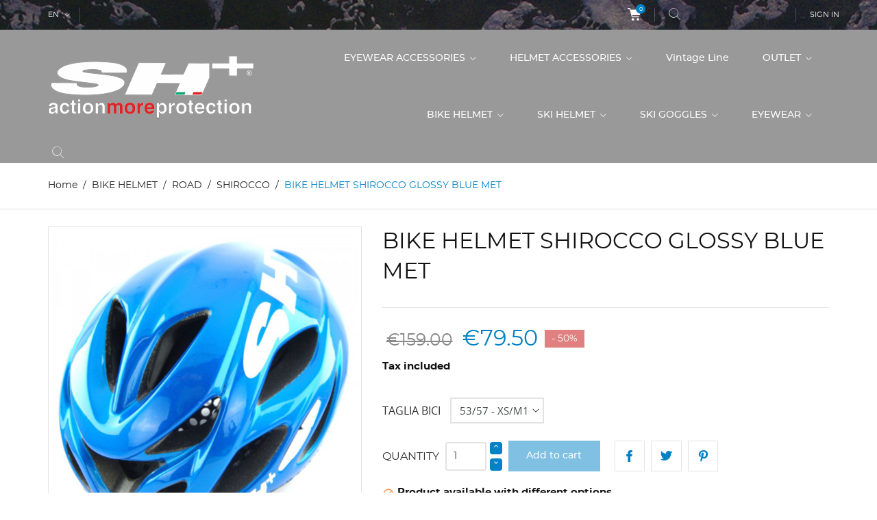

--- FILE ---
content_type: text/html; charset=utf-8
request_url: https://shplus.shop/en/shirocco/718-bike-helmet-shirocco-glossy-blue-met.html
body_size: 20196
content:
<!doctype html>
<html lang="en">

  <head>
    
      
  <meta charset="utf-8">


  <meta http-equiv="x-ua-compatible" content="ie=edge">



  <link rel="canonical" href="https://shplus.shop/en/shirocco/718-bike-helmet-shirocco-glossy-blue-met.html">

  <title>bike-helmet-shirocco-glossy-blue-met</title>
  <meta name="description" content="bike-helmet-shirocco-glossy-blue-met">
  <meta name="keywords" content="">
        <link rel="canonical" href="https://shplus.shop/en/shirocco/718-bike-helmet-shirocco-glossy-blue-met.html">
    
                  <link rel="alternate" href="https://shplus.shop/en/shirocco/718-bike-helmet-shirocco-glossy-blue-met.html" hreflang="en-us">
                  <link rel="alternate" href="https://shplus.shop/it/shirocco/718-casco-bicicletta-shirocco-blu-lucido.html" hreflang="it">
        



  <meta name="viewport" content="width=device-width, initial-scale=1.0, maximum-scale=1.0, user-scalable=0">



  <link rel="icon" type="image/vnd.microsoft.icon" href="https://shplus.shop/img/favicon.ico?1579882630">
  <link rel="shortcut icon" type="image/x-icon" href="https://shplus.shop/img/favicon.ico?1579882630">



    <link rel="stylesheet" href="https://shplus.shop/themes/extremestyle/assets/cache/theme-1c319618.css" type="text/css" media="all">




  

  <script type="text/javascript">
        var prestashop = {"cart":{"products":[],"totals":{"total":{"type":"total","label":"Total","amount":0,"value":"\u20ac0.00"},"total_including_tax":{"type":"total","label":"Total (tax incl.)","amount":0,"value":"\u20ac0.00"},"total_excluding_tax":{"type":"total","label":"Total (tax excl.)","amount":0,"value":"\u20ac0.00"}},"subtotals":{"products":{"type":"products","label":"Subtotal","amount":0,"value":"\u20ac0.00"},"discounts":null,"shipping":{"type":"shipping","label":"Shipping","amount":0,"value":""},"tax":null},"products_count":0,"summary_string":"0 items","vouchers":{"allowed":1,"added":[]},"discounts":[],"minimalPurchase":0,"minimalPurchaseRequired":""},"currency":{"id":1,"name":"Euro","iso_code":"EUR","iso_code_num":"978","sign":"\u20ac"},"customer":{"lastname":null,"firstname":null,"email":null,"birthday":null,"newsletter":null,"newsletter_date_add":null,"optin":null,"website":null,"company":null,"siret":null,"ape":null,"is_logged":false,"gender":{"type":null,"name":null},"addresses":[]},"language":{"name":"English (English)","iso_code":"en","locale":"en-US","language_code":"en-us","is_rtl":"0","date_format_lite":"m\/d\/Y","date_format_full":"m\/d\/Y H:i:s","id":1},"page":{"title":"","canonical":"https:\/\/shplus.shop\/en\/shirocco\/718-bike-helmet-shirocco-glossy-blue-met.html","meta":{"title":"bike-helmet-shirocco-glossy-blue-met","description":"bike-helmet-shirocco-glossy-blue-met","keywords":"","robots":"index"},"page_name":"product","body_classes":{"lang-en":true,"lang-rtl":false,"country-IT":true,"currency-EUR":true,"layout-full-width":true,"page-product":true,"tax-display-enabled":true,"product-id-718":true,"product-BIKE HELMET SHIROCCO GLOSSY BLUE MET":true,"product-id-category-143":true,"product-id-manufacturer-0":true,"product-id-supplier-0":true,"product-available-for-order":true},"admin_notifications":[]},"shop":{"name":"SH+ by MA.RO Group srl","logo":"https:\/\/shplus.shop\/img\/my-shop-logo-1554103381.jpg","stores_icon":"https:\/\/shplus.shop\/img\/logo_stores.png","favicon":"https:\/\/shplus.shop\/img\/favicon.ico"},"urls":{"base_url":"https:\/\/shplus.shop\/","current_url":"https:\/\/shplus.shop\/en\/shirocco\/718-bike-helmet-shirocco-glossy-blue-met.html","shop_domain_url":"https:\/\/shplus.shop","img_ps_url":"https:\/\/shplus.shop\/img\/","img_cat_url":"https:\/\/shplus.shop\/img\/c\/","img_lang_url":"https:\/\/shplus.shop\/img\/l\/","img_prod_url":"https:\/\/shplus.shop\/img\/p\/","img_manu_url":"https:\/\/shplus.shop\/img\/m\/","img_sup_url":"https:\/\/shplus.shop\/img\/su\/","img_ship_url":"https:\/\/shplus.shop\/img\/s\/","img_store_url":"https:\/\/shplus.shop\/img\/st\/","img_col_url":"https:\/\/shplus.shop\/img\/co\/","img_url":"https:\/\/shplus.shop\/themes\/extremestyle\/assets\/img\/","css_url":"https:\/\/shplus.shop\/themes\/extremestyle\/assets\/css\/","js_url":"https:\/\/shplus.shop\/themes\/extremestyle\/assets\/js\/","pic_url":"https:\/\/shplus.shop\/upload\/","pages":{"address":"https:\/\/shplus.shop\/en\/address","addresses":"https:\/\/shplus.shop\/en\/addresses","authentication":"https:\/\/shplus.shop\/en\/login","cart":"https:\/\/shplus.shop\/en\/cart","category":"https:\/\/shplus.shop\/en\/index.php?controller=category","cms":"https:\/\/shplus.shop\/en\/index.php?controller=cms","contact":"https:\/\/shplus.shop\/en\/contact-us","discount":"https:\/\/shplus.shop\/en\/discount","guest_tracking":"https:\/\/shplus.shop\/en\/guest-tracking","history":"https:\/\/shplus.shop\/en\/order-history","identity":"https:\/\/shplus.shop\/en\/identity","index":"https:\/\/shplus.shop\/en\/","my_account":"https:\/\/shplus.shop\/en\/my-account","order_confirmation":"https:\/\/shplus.shop\/en\/order-confirmation","order_detail":"https:\/\/shplus.shop\/en\/index.php?controller=order-detail","order_follow":"https:\/\/shplus.shop\/en\/order-follow","order":"https:\/\/shplus.shop\/en\/order","order_return":"https:\/\/shplus.shop\/en\/index.php?controller=order-return","order_slip":"https:\/\/shplus.shop\/en\/credit-slip","pagenotfound":"https:\/\/shplus.shop\/en\/page-not-found","password":"https:\/\/shplus.shop\/en\/password-recovery","pdf_invoice":"https:\/\/shplus.shop\/en\/index.php?controller=pdf-invoice","pdf_order_return":"https:\/\/shplus.shop\/en\/index.php?controller=pdf-order-return","pdf_order_slip":"https:\/\/shplus.shop\/en\/index.php?controller=pdf-order-slip","prices_drop":"https:\/\/shplus.shop\/en\/prices-drop","product":"https:\/\/shplus.shop\/en\/index.php?controller=product","search":"https:\/\/shplus.shop\/en\/search","sitemap":"https:\/\/shplus.shop\/en\/sitemap","stores":"https:\/\/shplus.shop\/en\/stores","supplier":"https:\/\/shplus.shop\/en\/supplier","register":"https:\/\/shplus.shop\/en\/login?create_account=1","order_login":"https:\/\/shplus.shop\/en\/order?login=1"},"alternative_langs":{"en-us":"https:\/\/shplus.shop\/en\/shirocco\/718-bike-helmet-shirocco-glossy-blue-met.html","it":"https:\/\/shplus.shop\/it\/shirocco\/718-casco-bicicletta-shirocco-blu-lucido.html"},"theme_assets":"\/themes\/extremestyle\/assets\/","actions":{"logout":"https:\/\/shplus.shop\/en\/?mylogout="},"no_picture_image":{"bySize":{"cart_default":{"url":"https:\/\/shplus.shop\/img\/p\/en-default-cart_default.jpg","width":125,"height":125},"small_default":{"url":"https:\/\/shplus.shop\/img\/p\/en-default-small_default.jpg","width":150,"height":150},"home_default":{"url":"https:\/\/shplus.shop\/img\/p\/en-default-home_default.jpg","width":285,"height":275},"medium_default":{"url":"https:\/\/shplus.shop\/img\/p\/en-default-medium_default.jpg","width":380,"height":272},"large_default":{"url":"https:\/\/shplus.shop\/img\/p\/en-default-large_default.jpg","width":600,"height":600}},"small":{"url":"https:\/\/shplus.shop\/img\/p\/en-default-cart_default.jpg","width":125,"height":125},"medium":{"url":"https:\/\/shplus.shop\/img\/p\/en-default-home_default.jpg","width":285,"height":275},"large":{"url":"https:\/\/shplus.shop\/img\/p\/en-default-large_default.jpg","width":600,"height":600},"legend":""}},"configuration":{"display_taxes_label":true,"display_prices_tax_incl":true,"is_catalog":false,"show_prices":true,"opt_in":{"partner":false},"quantity_discount":{"type":"discount","label":"Unit discount"},"voucher_enabled":1,"return_enabled":0},"field_required":[],"breadcrumb":{"links":[{"title":"Home","url":"https:\/\/shplus.shop\/en\/"},{"title":"BIKE HELMET","url":"https:\/\/shplus.shop\/en\/9-bike-helmet"},{"title":"ROAD","url":"https:\/\/shplus.shop\/en\/13-road"},{"title":"SHIROCCO","url":"https:\/\/shplus.shop\/en\/143-shirocco"},{"title":"BIKE HELMET SHIROCCO GLOSSY BLUE MET","url":"https:\/\/shplus.shop\/en\/shirocco\/718-bike-helmet-shirocco-glossy-blue-met.html"}],"count":5},"link":{"protocol_link":"https:\/\/","protocol_content":"https:\/\/"},"time":1765286771,"static_token":"b1391b9ba2875b7c4184691397e95477","token":"87d0a7598dc6f8e0d6b87a590d3e78ad","debug":false};
        var psemailsubscription_subscription = "https:\/\/shplus.shop\/en\/module\/ps_emailsubscription\/subscription";
        var page_name = "product";
  </script>



  




    
  <meta property="og:type" content="product">
  <meta property="og:url" content="https://shplus.shop/en/shirocco/718-bike-helmet-shirocco-glossy-blue-met.html">
  <meta property="og:title" content="bike-helmet-shirocco-glossy-blue-met">
  <meta property="og:site_name" content="SH+ by MA.RO Group srl">
  <meta property="og:description" content="bike-helmet-shirocco-glossy-blue-met">
  <meta property="og:image" content="https://shplus.shop/2321-large_default/bike-helmet-shirocco-glossy-blue-met.jpg">
  <meta property="product:pretax_price:amount" content="65.163935">
  <meta property="product:pretax_price:currency" content="EUR">
  <meta property="product:price:amount" content="79.5">
  <meta property="product:price:currency" content="EUR">
  
  </head>

  <body id="product" class="lang-en country-it currency-eur layout-full-width page-product tax-display-enabled product-id-718 product-bike-helmet-shirocco-glossy-blue-met product-id-category-143 product-id-manufacturer-0 product-id-supplier-0 product-available-for-order is-not-index">

    
      
    

    <main id="page" urls_pages_cart="https://shplus.shop/en/cart" static_token="b1391b9ba2875b7c4184691397e95477">
      
              
      <header id="header">
        
          
  <div class="header-banner">
    
  </div>



  <nav class="header-nav">
    <div class="container">
        <div class="row inner-wrapper">
          <div id="_desktop_language_selector">
  <div class="language-selector-wrapper">
        <div class="language-selector dropdown js-dropdown">
      <span class="expand-more hidden-md-down" data-toggle="dropdown">
                         en
      </span>
      <a data-target="#" data-toggle="dropdown" aria-haspopup="true" aria-expanded="false" class="hidden-md-down">
        <i class="font-down-open-big"></i>
      </a>
      <ul class="dropdown-menu hidden-md-down">
                  <li  class="current" >
            <a href="https://shplus.shop/en/shirocco/718-bike-helmet-shirocco-glossy-blue-met.html" class="dropdown-item">
                            en
              </a>
          </li>
                  <li >
            <a href="https://shplus.shop/it/shirocco/718-casco-bicicletta-shirocco-blu-lucido.html" class="dropdown-item">
                            it
              </a>
          </li>
              </ul>
      <select class="link hidden-lg-up">
                  <option value="https://shplus.shop/en/shirocco/718-bike-helmet-shirocco-glossy-blue-met.html"
             selected="selected">
                            en
            </option>
                  <option value="https://shplus.shop/it/shirocco/718-casco-bicicletta-shirocco-blu-lucido.html"
            >
                            it
            </option>
              </select>
    </div>
  </div>
</div>
<div id="_desktop_cart">
  <div class="blockcart cart-preview inactive" data-refresh-url="//shplus.shop/en/module/ps_shoppingcart/ajax">
    <div class="cart-header">
              <span class="inner-wrapper">
              <i class="font-cart"></i>
                <span class="cart-products-count">0</span>
              </span>
          </div>
    <div class="body cart-hover-content">
        <div class="container">
             <ul>
                          </ul>
             <div class="cart-footer">
                 <div class="cart-subtotals">
                                          <div class="products">
                         <span class="value">€0.00</span>
                         <span class="label">Subtotal</span>
                     </div>
                                          <div class="">
                         <span class="value"></span>
                         <span class="label"></span>
                     </div>
                                          <div class="shipping">
                         <span class="value"></span>
                         <span class="label">Shipping</span>
                     </div>
                                          <div class="">
                         <span class="value"></span>
                         <span class="label"></span>
                     </div>
                                         <div class="cart-total">
                         <span class="value">€0.00</span>
                         <span class="label">Total</span>
                    </div>
                 </div>
                 <div class="cart-wishlist-action">
                                          <a class="btn cart-wishlist-checkout" href="//shplus.shop/en/cart?action=show">Checkout</a>
                 </div>
             </div>
         </div>
     </div>
  </div>
</div>

<!-- Block search module TOP -->
<div id="_desktop_search_bar">
	<div id="search_widget" data-search-controller-url="//shplus.shop/en/search">
		<div class="search-bar hidden-lg-up">
			<form class="search-bar__wrap" method="get" action="//shplus.shop/en/search">
				<input type="hidden" name="controller" value="search">
				<input class="search-bar__text" type="text" name="s" value="" placeholder="Search our catalog..." aria-label="Search">
				<button class="search-bar__btn font-search" type="submit">
				</button>
			</form>
		</div>
		<div class="search-block hidden-md-down">
			<span class="js-search-btn-toggle search-btn-toggle font-search" title="Search..."></span>
			<form class="search-form" method="get" action="//shplus.shop/en/search">
				<span class="search-close js-search-close"></span>
				<div class="search-field container -responsive">
					<input type="hidden" name="controller" value="search">
					<input class="input-text" type="text" name="s" value="" placeholder="Search..." aria-label="Search">
					<button class="search-btn font-search" type="submit">
					</button>
				</div>
			</form>
		</div>
	</div>
</div>
<!-- /Block search module TOP -->
<div id="_desktop_user_info">
    <div class="header_user_info">
      <div class="header_user_info__list">
                  <a
            href="https://shplus.shop/en/my-account"
            title="Log in to your customer account"
            rel="nofollow"
          >
            <span>Sign in</span>
          </a>
                        </div>
  </div>
</div>

          
          <div class="hidden-lg-up mobile">
            <div id="menu-icon">
                <i class="material-icons d-inline">&#xE5D2;</i>
            </div>
            <div class="top-logo" id="_mobile_logo"></div>
            <div id="_mobile_currency_selector"></div>
            <div id="_mobile_language_selector"></div>
            <div id="_mobile_cart"></div>
          </div>
        </div>
    </div>
  </nav>



  <div class="header-top">
    <div class="container">
       <div class="row inner-wrapper hidden-md-down">
          <div id="_desktop_logo" class="col-md-4">
                                <a href="https://shplus.shop/">
                    <img class="logo img-responsive" src="https://shplus.shop/img/my-shop-logo-1554103381.jpg" alt="SH+ by MA.RO Group srl">
                  </a>
                        </div>
        

<div class="main-menu col-md-8 js-top-menu position-static hidden-md-down" id="_desktop_top_menu">
    
          <ul class="top-menu" id="top-menu" data-depth="0">
                    <li class="category" id="category-69">
                          <a
                class="dropdown-item with-ul"
                href="https://shplus.shop/en/69-eyewear-accessories" data-depth="0"
                              >
                EYEWEAR ACCESSORIES
                                                                        <label for="label_sub_menu_8379" class="navbar-toggler hidden-lg-up">
                      <i class="font-down-open-big add"></i>
                      <i class="font-up-open-big remove"></i>
                    </label>
                              </a>
                            <input id="label_sub_menu_8379" class="no-style input-toggler" type="checkbox">
              <div  class="popover sub-menu js-sub-menu submenu" id="top_sub_menu_8379">
                            	<div class="inner-wrapper">
                              
          <ul class="top-menu"  data-depth="1">
                    <li class="category" id="category-70">
                          <a
                class="dropdown-item dropdown-submenu with-ul"
                href="https://shplus.shop/en/70-eyewear-spare-lenses" data-depth="1"
                              >
                EYEWEAR SPARE LENSES
                                                                        <label for="label_sub_menu_22014" class="navbar-toggler hidden-lg-up">
                      <i class="font-down-open-big add"></i>
                      <i class="font-up-open-big remove"></i>
                    </label>
                              </a>
                            <input id="label_sub_menu_22014" class="no-style input-toggler" type="checkbox">
              <div  class="submenu" id="top_sub_menu_22014">
                              
          <ul class="top-menu"  data-depth="2">
                    <li class="category" id="category-91">
                          <a
                class="dropdown-item "
                href="https://shplus.shop/en/91-rg-5200" data-depth="2"
                              >
                RG 5200
                              </a>
                          </li>
                    <li class="category" id="category-93">
                          <a
                class="dropdown-item "
                href="https://shplus.shop/en/93-rg-5200-wx" data-depth="2"
                              >
                RG 5200 WX
                              </a>
                          </li>
                    <li class="category" id="category-78">
                          <a
                class="dropdown-item "
                href="https://shplus.shop/en/78-rg-5100" data-depth="2"
                              >
                RG 5100
                              </a>
                          </li>
                    <li class="category" id="category-76">
                          <a
                class="dropdown-item "
                href="https://shplus.shop/en/76-rg-5000" data-depth="2"
                              >
                RG 5000
                              </a>
                          </li>
                    <li class="category" id="category-77">
                          <a
                class="dropdown-item "
                href="https://shplus.shop/en/77-rg-5000-wx" data-depth="2"
                              >
                RG 5000 WX
                              </a>
                          </li>
                    <li class="category" id="category-189">
                          <a
                class="dropdown-item "
                href="https://shplus.shop/en/189-rg-5400" data-depth="2"
                              >
                RG 5400
                              </a>
                          </li>
                    <li class="category" id="category-79">
                          <a
                class="dropdown-item "
                href="https://shplus.shop/en/79-rg-4800" data-depth="2"
                              >
                RG 4800
                              </a>
                          </li>
                    <li class="category" id="category-81">
                          <a
                class="dropdown-item "
                href="https://shplus.shop/en/81-rg-4750-4720" data-depth="2"
                              >
                RG 4750-4720
                              </a>
                          </li>
                    <li class="category" id="category-188">
                          <a
                class="dropdown-item "
                href="https://shplus.shop/en/188-rg-5900" data-depth="2"
                              >
                RG 5900
                              </a>
                          </li>
                    <li class="category" id="category-173">
                          <a
                class="dropdown-item "
                href="https://shplus.shop/en/173-rg-4032" data-depth="2"
                              >
                RG 4032
                              </a>
                          </li>
                    <li class="category" id="category-182">
                          <a
                class="dropdown-item "
                href="https://shplus.shop/en/182-rg-4701" data-depth="2"
                              >
                RG 4701
                              </a>
                          </li>
                    <li class="category" id="category-190">
                          <a
                class="dropdown-item "
                href="https://shplus.shop/en/190-rg-5500" data-depth="2"
                              >
                RG 5500
                              </a>
                          </li>
              </ul>
    
                                              </div>
                          </li>
                    <li class="category" id="category-71">
                          <a
                class="dropdown-item dropdown-submenu "
                href="https://shplus.shop/en/71-rubber-tips" data-depth="1"
                              >
                RUBBER TIPS
                              </a>
                          </li>
                    <li class="category" id="category-72">
                          <a
                class="dropdown-item dropdown-submenu "
                href="https://shplus.shop/en/72-optical-clip-in" data-depth="1"
                              >
                OPTICAL CLIP IN
                              </a>
                          </li>
                    <li class="category" id="category-181">
                          <a
                class="dropdown-item dropdown-submenu "
                href="https://shplus.shop/en/181-nose-pads" data-depth="1"
                              >
                NOSE PADS
                              </a>
                          </li>
              </ul>
    
                                                </div>
                              </div>
                          </li>
                    <li class="category" id="category-73">
                          <a
                class="dropdown-item with-ul"
                href="https://shplus.shop/en/73-helmet-accessories" data-depth="0"
                              >
                HELMET ACCESSORIES
                                                                        <label for="label_sub_menu_96207" class="navbar-toggler hidden-lg-up">
                      <i class="font-down-open-big add"></i>
                      <i class="font-up-open-big remove"></i>
                    </label>
                              </a>
                            <input id="label_sub_menu_96207" class="no-style input-toggler" type="checkbox">
              <div  class="popover sub-menu js-sub-menu submenu" id="top_sub_menu_96207">
                            	<div class="inner-wrapper">
                              
          <ul class="top-menu"  data-depth="1">
                    <li class="category" id="category-74">
                          <a
                class="dropdown-item dropdown-submenu with-ul"
                href="https://shplus.shop/en/74-paddings" data-depth="1"
                              >
                PADDINGS
                                                                        <label for="label_sub_menu_44058" class="navbar-toggler hidden-lg-up">
                      <i class="font-down-open-big add"></i>
                      <i class="font-up-open-big remove"></i>
                    </label>
                              </a>
                            <input id="label_sub_menu_44058" class="no-style input-toggler" type="checkbox">
              <div  class="submenu" id="top_sub_menu_44058">
                              
          <ul class="top-menu"  data-depth="2">
                    <li class="category" id="category-103">
                          <a
                class="dropdown-item "
                href="https://shplus.shop/en/103-shalimar" data-depth="2"
                              >
                SHALIMAR
                              </a>
                          </li>
                    <li class="category" id="category-102">
                          <a
                class="dropdown-item "
                href="https://shplus.shop/en/102-shabli" data-depth="2"
                              >
                SHABLI
                              </a>
                          </li>
                    <li class="category" id="category-104">
                          <a
                class="dropdown-item "
                href="https://shplus.shop/en/104-shot" data-depth="2"
                              >
                SHOT
                              </a>
                          </li>
                    <li class="category" id="category-152">
                          <a
                class="dropdown-item "
                href="https://shplus.shop/en/152-shirocco" data-depth="2"
                              >
                SHIROCCO
                              </a>
                          </li>
                    <li class="category" id="category-105">
                          <a
                class="dropdown-item "
                href="https://shplus.shop/en/105-triaghon-triaghon-hf" data-depth="2"
                              >
                TRIAGHON - TRIAGHON HF
                              </a>
                          </li>
              </ul>
    
                                              </div>
                          </li>
                    <li class="category" id="category-113">
                          <a
                class="dropdown-item dropdown-submenu "
                href="https://shplus.shop/en/113-ski-helmet-visor" data-depth="1"
                              >
                SKI HELMET VISOR
                              </a>
                          </li>
                    <li class="category" id="category-75">
                          <a
                class="dropdown-item dropdown-submenu "
                href="https://shplus.shop/en/75-cover" data-depth="1"
                              >
                COVER
                              </a>
                          </li>
                    <li class="category" id="category-106">
                          <a
                class="dropdown-item dropdown-submenu with-ul"
                href="https://shplus.shop/en/106-bike-visor" data-depth="1"
                              >
                BIKE VISOR
                                                                        <label for="label_sub_menu_27590" class="navbar-toggler hidden-lg-up">
                      <i class="font-down-open-big add"></i>
                      <i class="font-up-open-big remove"></i>
                    </label>
                              </a>
                            <input id="label_sub_menu_27590" class="no-style input-toggler" type="checkbox">
              <div  class="submenu" id="top_sub_menu_27590">
                              
          <ul class="top-menu"  data-depth="2">
                    <li class="category" id="category-107">
                          <a
                class="dropdown-item "
                href="https://shplus.shop/en/107-triaghon" data-depth="2"
                              >
                TRIAGHON
                              </a>
                          </li>
                    <li class="category" id="category-108">
                          <a
                class="dropdown-item "
                href="https://shplus.shop/en/108-triaghon-hf" data-depth="2"
                              >
                TRIAGHON HF
                              </a>
                          </li>
                    <li class="category" id="category-109">
                          <a
                class="dropdown-item "
                href="https://shplus.shop/en/109-tri-eolus-eolus" data-depth="2"
                              >
                TRI EOLUS / EOLUS
                              </a>
                          </li>
                    <li class="category" id="category-110">
                          <a
                class="dropdown-item "
                href="https://shplus.shop/en/110-trieolus-hf" data-depth="2"
                              >
                TRIEOLUS HF
                              </a>
                          </li>
              </ul>
    
                                              </div>
                          </li>
                    <li class="category" id="category-159">
                          <a
                class="dropdown-item dropdown-submenu "
                href="https://shplus.shop/en/159-retention-systems" data-depth="1"
                              >
                RETENTION SYSTEMS
                              </a>
                          </li>
                    <li class="category" id="category-184">
                          <a
                class="dropdown-item dropdown-submenu "
                href="https://shplus.shop/en/184-mts-visors" data-depth="1"
                              >
                MTS VISORS
                              </a>
                          </li>
              </ul>
    
                                                </div>
                              </div>
                          </li>
                    <li class="category" id="category-94">
                          <a
                class="dropdown-item "
                href="https://shplus.shop/en/94-vintage-line" data-depth="0"
                              >
                Vintage Line
                              </a>
                          </li>
                    <li class="category" id="category-64">
                          <a
                class="dropdown-item with-ul"
                href="https://shplus.shop/en/64-outlet" data-depth="0"
                              >
                OUTLET
                                                                        <label for="label_sub_menu_90636" class="navbar-toggler hidden-lg-up">
                      <i class="font-down-open-big add"></i>
                      <i class="font-up-open-big remove"></i>
                    </label>
                              </a>
                            <input id="label_sub_menu_90636" class="no-style input-toggler" type="checkbox">
              <div  class="popover sub-menu js-sub-menu submenu" id="top_sub_menu_90636">
                            	<div class="inner-wrapper">
                              
          <ul class="top-menu"  data-depth="1">
                    <li class="category" id="category-65">
                          <a
                class="dropdown-item dropdown-submenu with-ul"
                href="https://shplus.shop/en/65-bike-helmets" data-depth="1"
                              >
                BIKE HELMETS
                                                                        <label for="label_sub_menu_84770" class="navbar-toggler hidden-lg-up">
                      <i class="font-down-open-big add"></i>
                      <i class="font-up-open-big remove"></i>
                    </label>
                              </a>
                            <input id="label_sub_menu_84770" class="no-style input-toggler" type="checkbox">
              <div  class="submenu" id="top_sub_menu_84770">
                              
          <ul class="top-menu"  data-depth="2">
                    <li class="category" id="category-123">
                          <a
                class="dropdown-item "
                href="https://shplus.shop/en/123-shalimar" data-depth="2"
                              >
                SHALIMAR
                              </a>
                          </li>
                    <li class="category" id="category-119">
                          <a
                class="dropdown-item "
                href="https://shplus.shop/en/119-shabli" data-depth="2"
                              >
                SHABLI
                              </a>
                          </li>
                    <li class="category" id="category-121">
                          <a
                class="dropdown-item "
                href="https://shplus.shop/en/121-shot-r1" data-depth="2"
                              >
                SHOT R1
                              </a>
                          </li>
                    <li class="category" id="category-66">
                          <a
                class="dropdown-item "
                href="https://shplus.shop/en/66-shot" data-depth="2"
                              >
                SHOT
                              </a>
                          </li>
                    <li class="category" id="category-120">
                          <a
                class="dropdown-item "
                href="https://shplus.shop/en/120-shake" data-depth="2"
                              >
                SHAKE
                              </a>
                          </li>
                    <li class="category" id="category-122">
                          <a
                class="dropdown-item "
                href="https://shplus.shop/en/122-shot-xc" data-depth="2"
                              >
                SHOT XC
                              </a>
                          </li>
                    <li class="category" id="category-183">
                          <a
                class="dropdown-item "
                href="https://shplus.shop/en/183-triaghon-hf" data-depth="2"
                              >
                TRIAGHON HF
                              </a>
                          </li>
              </ul>
    
                                              </div>
                          </li>
                    <li class="category" id="category-85">
                          <a
                class="dropdown-item dropdown-submenu with-ul"
                href="https://shplus.shop/en/85-sport-glasses" data-depth="1"
                              >
                SPORT GLASSES
                                                                        <label for="label_sub_menu_23678" class="navbar-toggler hidden-lg-up">
                      <i class="font-down-open-big add"></i>
                      <i class="font-up-open-big remove"></i>
                    </label>
                              </a>
                            <input id="label_sub_menu_23678" class="no-style input-toggler" type="checkbox">
              <div  class="submenu" id="top_sub_menu_23678">
                              
          <ul class="top-menu"  data-depth="2">
                    <li class="category" id="category-86">
                          <a
                class="dropdown-item "
                href="https://shplus.shop/en/86-rg-4600rg-4620" data-depth="2"
                              >
                RG 4600/RG 4620
                              </a>
                          </li>
              </ul>
    
                                              </div>
                          </li>
                    <li class="category" id="category-111">
                          <a
                class="dropdown-item dropdown-submenu with-ul"
                href="https://shplus.shop/en/111-ski-helmet" data-depth="1"
                              >
                SKI HELMET
                                                                        <label for="label_sub_menu_63716" class="navbar-toggler hidden-lg-up">
                      <i class="font-down-open-big add"></i>
                      <i class="font-up-open-big remove"></i>
                    </label>
                              </a>
                            <input id="label_sub_menu_63716" class="no-style input-toggler" type="checkbox">
              <div  class="submenu" id="top_sub_menu_63716">
                              
          <ul class="top-menu"  data-depth="2">
                    <li class="category" id="category-112">
                          <a
                class="dropdown-item "
                href="https://shplus.shop/en/112-ski-helmet" data-depth="2"
                              >
                SKI HELMET
                              </a>
                          </li>
              </ul>
    
                                              </div>
                          </li>
                    <li class="category" id="category-150">
                          <a
                class="dropdown-item dropdown-submenu with-ul"
                href="https://shplus.shop/en/150-ski-goggles" data-depth="1"
                              >
                SKI GOGGLES
                                                                        <label for="label_sub_menu_44911" class="navbar-toggler hidden-lg-up">
                      <i class="font-down-open-big add"></i>
                      <i class="font-up-open-big remove"></i>
                    </label>
                              </a>
                            <input id="label_sub_menu_44911" class="no-style input-toggler" type="checkbox">
              <div  class="submenu" id="top_sub_menu_44911">
                              
          <ul class="top-menu"  data-depth="2">
                    <li class="category" id="category-151">
                          <a
                class="dropdown-item "
                href="https://shplus.shop/en/151-trinity" data-depth="2"
                              >
                TRINITY
                              </a>
                          </li>
              </ul>
    
                                              </div>
                          </li>
              </ul>
    
                                                </div>
                              </div>
                          </li>
                    <li class="category" id="category-9">
                          <a
                class="dropdown-item with-ul"
                href="https://shplus.shop/en/9-bike-helmet" data-depth="0"
                              >
                BIKE HELMET
                                                                        <label for="label_sub_menu_35883" class="navbar-toggler hidden-lg-up">
                      <i class="font-down-open-big add"></i>
                      <i class="font-up-open-big remove"></i>
                    </label>
                              </a>
                            <input id="label_sub_menu_35883" class="no-style input-toggler" type="checkbox">
              <div  class="popover sub-menu js-sub-menu submenu" id="top_sub_menu_35883">
                            	<div class="inner-wrapper">
                              
          <ul class="top-menu"  data-depth="1">
                    <li class="category" id="category-19">
                          <a
                class="dropdown-item dropdown-submenu with-ul"
                href="https://shplus.shop/en/19-triathlontrack" data-depth="1"
                              >
                TRIATHLON/TRACK
                                                                        <label for="label_sub_menu_27687" class="navbar-toggler hidden-lg-up">
                      <i class="font-down-open-big add"></i>
                      <i class="font-up-open-big remove"></i>
                    </label>
                              </a>
                            <input id="label_sub_menu_27687" class="no-style input-toggler" type="checkbox">
              <div  class="submenu" id="top_sub_menu_27687">
                              
          <ul class="top-menu"  data-depth="2">
                    <li class="category" id="category-22">
                          <a
                class="dropdown-item "
                href="https://shplus.shop/en/22-triaghon" data-depth="2"
                              >
                TRIAGHON
                              </a>
                          </li>
                    <li class="category" id="category-90">
                          <a
                class="dropdown-item "
                href="https://shplus.shop/en/90-triaghon-hf" data-depth="2"
                              >
                TRIAGHON HF
                              </a>
                          </li>
                    <li class="category" id="category-62">
                          <a
                class="dropdown-item "
                href="https://shplus.shop/en/62-eolus" data-depth="2"
                              >
                EOLUS
                              </a>
                          </li>
              </ul>
    
                                              </div>
                          </li>
                    <li class="category" id="category-13">
                          <a
                class="dropdown-item dropdown-submenu with-ul"
                href="https://shplus.shop/en/13-road" data-depth="1"
                              >
                ROAD
                                                                        <label for="label_sub_menu_46756" class="navbar-toggler hidden-lg-up">
                      <i class="font-down-open-big add"></i>
                      <i class="font-up-open-big remove"></i>
                    </label>
                              </a>
                            <input id="label_sub_menu_46756" class="no-style input-toggler" type="checkbox">
              <div  class="submenu" id="top_sub_menu_46756">
                              
          <ul class="top-menu"  data-depth="2">
                    <li class="category" id="category-43">
                          <a
                class="dropdown-item "
                href="https://shplus.shop/en/43-shalimar-pro" data-depth="2"
                              >
                SHALIMAR PRO
                              </a>
                          </li>
                    <li class="category" id="category-15">
                          <a
                class="dropdown-item "
                href="https://shplus.shop/en/15-shalimar" data-depth="2"
                              >
                SHALIMAR
                              </a>
                          </li>
                    <li class="category" id="category-143">
                          <a
                class="dropdown-item "
                href="https://shplus.shop/en/143-shirocco" data-depth="2"
                              >
                SHIROCCO
                              </a>
                          </li>
                    <li class="category" id="category-67">
                          <a
                class="dropdown-item "
                href="https://shplus.shop/en/67-shabli-s-line-matt" data-depth="2"
                              >
                SHABLI S-LINE MATT
                              </a>
                          </li>
                    <li class="category" id="category-117">
                          <a
                class="dropdown-item "
                href="https://shplus.shop/en/117-shabli-x-plod" data-depth="2"
                              >
                SHABLI X-PLOD
                              </a>
                          </li>
                    <li class="category" id="category-116">
                          <a
                class="dropdown-item "
                href="https://shplus.shop/en/116-shot-nx" data-depth="2"
                              >
                SHOT NX
                              </a>
                          </li>
                    <li class="category" id="category-160">
                          <a
                class="dropdown-item "
                href="https://shplus.shop/en/160-shirocco-s-tech" data-depth="2"
                              >
                SHIROCCO S-TECH
                              </a>
                          </li>
                    <li class="category" id="category-171">
                          <a
                class="dropdown-item "
                href="https://shplus.shop/en/171-shabli-baleno" data-depth="2"
                              >
                SHABLI BALENO
                              </a>
                          </li>
              </ul>
    
                                              </div>
                          </li>
                    <li class="category" id="category-23">
                          <a
                class="dropdown-item dropdown-submenu with-ul"
                href="https://shplus.shop/en/23-urban" data-depth="1"
                              >
                URBAN
                                                                        <label for="label_sub_menu_25867" class="navbar-toggler hidden-lg-up">
                      <i class="font-down-open-big add"></i>
                      <i class="font-up-open-big remove"></i>
                    </label>
                              </a>
                            <input id="label_sub_menu_25867" class="no-style input-toggler" type="checkbox">
              <div  class="submenu" id="top_sub_menu_25867">
                              
          <ul class="top-menu"  data-depth="2">
                    <li class="category" id="category-24">
                          <a
                class="dropdown-item "
                href="https://shplus.shop/en/24-shake-city" data-depth="2"
                              >
                SHAKE CITY
                              </a>
                          </li>
                    <li class="category" id="category-25">
                          <a
                class="dropdown-item "
                href="https://shplus.shop/en/25-shake-cap" data-depth="2"
                              >
                SHAKE CAP
                              </a>
                          </li>
                    <li class="category" id="category-170">
                          <a
                class="dropdown-item "
                href="https://shplus.shop/en/170-shake-jump" data-depth="2"
                              >
                SHAKE JUMP
                              </a>
                          </li>
                    <li class="category" id="category-185">
                          <a
                class="dropdown-item "
                href="https://shplus.shop/en/185-shameless" data-depth="2"
                              >
                SHAMELESS
                              </a>
                          </li>
                    <li class="category" id="category-193">
                          <a
                class="dropdown-item "
                href="https://shplus.shop/en/193-shake-visor" data-depth="2"
                              >
                SHAKE VISOR
                              </a>
                          </li>
              </ul>
    
                                              </div>
                          </li>
                    <li class="category" id="category-45">
                          <a
                class="dropdown-item dropdown-submenu with-ul"
                href="https://shplus.shop/en/45-sport" data-depth="1"
                              >
                SPORT
                                                                        <label for="label_sub_menu_60242" class="navbar-toggler hidden-lg-up">
                      <i class="font-down-open-big add"></i>
                      <i class="font-up-open-big remove"></i>
                    </label>
                              </a>
                            <input id="label_sub_menu_60242" class="no-style input-toggler" type="checkbox">
              <div  class="submenu" id="top_sub_menu_60242">
                              
          <ul class="top-menu"  data-depth="2">
                    <li class="category" id="category-63">
                          <a
                class="dropdown-item "
                href="https://shplus.shop/en/63-shot" data-depth="2"
                              >
                SHOT
                              </a>
                          </li>
              </ul>
    
                                              </div>
                          </li>
                    <li class="category" id="category-191">
                          <a
                class="dropdown-item dropdown-submenu with-ul"
                href="https://shplus.shop/en/191-gravel" data-depth="1"
                              >
                GRAVEL
                                                                        <label for="label_sub_menu_16814" class="navbar-toggler hidden-lg-up">
                      <i class="font-down-open-big add"></i>
                      <i class="font-up-open-big remove"></i>
                    </label>
                              </a>
                            <input id="label_sub_menu_16814" class="no-style input-toggler" type="checkbox">
              <div  class="submenu" id="top_sub_menu_16814">
                              
          <ul class="top-menu"  data-depth="2">
                    <li class="category" id="category-192">
                          <a
                class="dropdown-item "
                href="https://shplus.shop/en/192-shirocco-ghiaia" data-depth="2"
                              >
                SHIROCCO &quot;GHIAIA&quot;
                              </a>
                          </li>
              </ul>
    
                                              </div>
                          </li>
              </ul>
    
                                                </div>
                              </div>
                          </li>
                    <li class="category" id="category-11">
                          <a
                class="dropdown-item with-ul"
                href="https://shplus.shop/en/11-ski-helmet" data-depth="0"
                              >
                SKI HELMET
                                                                        <label for="label_sub_menu_34039" class="navbar-toggler hidden-lg-up">
                      <i class="font-down-open-big add"></i>
                      <i class="font-up-open-big remove"></i>
                    </label>
                              </a>
                            <input id="label_sub_menu_34039" class="no-style input-toggler" type="checkbox">
              <div  class="popover sub-menu js-sub-menu submenu" id="top_sub_menu_34039">
                            	<div class="inner-wrapper">
                              
          <ul class="top-menu"  data-depth="1">
                    <li class="category" id="category-48">
                          <a
                class="dropdown-item dropdown-submenu with-ul"
                href="https://shplus.shop/en/48-racing" data-depth="1"
                              >
                RACING
                                                                        <label for="label_sub_menu_38055" class="navbar-toggler hidden-lg-up">
                      <i class="font-down-open-big add"></i>
                      <i class="font-up-open-big remove"></i>
                    </label>
                              </a>
                            <input id="label_sub_menu_38055" class="no-style input-toggler" type="checkbox">
              <div  class="submenu" id="top_sub_menu_38055">
                              
          <ul class="top-menu"  data-depth="2">
                    <li class="category" id="category-56">
                          <a
                class="dropdown-item "
                href="https://shplus.shop/en/56-babak" data-depth="2"
                              >
                BABAK
                              </a>
                          </li>
                    <li class="category" id="category-57">
                          <a
                class="dropdown-item "
                href="https://shplus.shop/en/57-shedd" data-depth="2"
                              >
                SHEDD
                              </a>
                          </li>
              </ul>
    
                                              </div>
                          </li>
                    <li class="category" id="category-50">
                          <a
                class="dropdown-item dropdown-submenu with-ul"
                href="https://shplus.shop/en/50-lifestyle" data-depth="1"
                              >
                LIFESTYLE
                                                                        <label for="label_sub_menu_13576" class="navbar-toggler hidden-lg-up">
                      <i class="font-down-open-big add"></i>
                      <i class="font-up-open-big remove"></i>
                    </label>
                              </a>
                            <input id="label_sub_menu_13576" class="no-style input-toggler" type="checkbox">
              <div  class="submenu" id="top_sub_menu_13576">
                              
          <ul class="top-menu"  data-depth="2">
                    <li class="category" id="category-60">
                          <a
                class="dropdown-item "
                href="https://shplus.shop/en/60-shiver" data-depth="2"
                              >
                SHIVER
                              </a>
                          </li>
                    <li class="category" id="category-84">
                          <a
                class="dropdown-item "
                href="https://shplus.shop/en/84-shiver-visor" data-depth="2"
                              >
                SHIVER VISOR
                              </a>
                          </li>
                    <li class="category" id="category-61">
                          <a
                class="dropdown-item "
                href="https://shplus.shop/en/61-morpheus" data-depth="2"
                              >
                MORPHEUS
                              </a>
                          </li>
                    <li class="category" id="category-169">
                          <a
                class="dropdown-item "
                href="https://shplus.shop/en/169-morpheus-team" data-depth="2"
                              >
                MORPHEUS TEAM
                              </a>
                          </li>
              </ul>
    
                                              </div>
                          </li>
                    <li class="category" id="category-51">
                          <a
                class="dropdown-item dropdown-submenu with-ul"
                href="https://shplus.shop/en/51-comfort" data-depth="1"
                              >
                COMFORT
                                                                        <label for="label_sub_menu_98225" class="navbar-toggler hidden-lg-up">
                      <i class="font-down-open-big add"></i>
                      <i class="font-up-open-big remove"></i>
                    </label>
                              </a>
                            <input id="label_sub_menu_98225" class="no-style input-toggler" type="checkbox">
              <div  class="submenu" id="top_sub_menu_98225">
                              
          <ul class="top-menu"  data-depth="2">
                    <li class="category" id="category-55">
                          <a
                class="dropdown-item "
                href="https://shplus.shop/en/55-steel-x" data-depth="2"
                              >
                STEEL X
                              </a>
                          </li>
              </ul>
    
                                              </div>
                          </li>
                    <li class="category" id="category-52">
                          <a
                class="dropdown-item dropdown-submenu with-ul"
                href="https://shplus.shop/en/52-lady" data-depth="1"
                              >
                LADY
                                                                        <label for="label_sub_menu_36569" class="navbar-toggler hidden-lg-up">
                      <i class="font-down-open-big add"></i>
                      <i class="font-up-open-big remove"></i>
                    </label>
                              </a>
                            <input id="label_sub_menu_36569" class="no-style input-toggler" type="checkbox">
              <div  class="submenu" id="top_sub_menu_36569">
                              
          <ul class="top-menu"  data-depth="2">
                    <li class="category" id="category-54">
                          <a
                class="dropdown-item "
                href="https://shplus.shop/en/54-h10-exclusive" data-depth="2"
                              >
                H10 EXCLUSIVE
                              </a>
                          </li>
                    <li class="category" id="category-128">
                          <a
                class="dropdown-item "
                href="https://shplus.shop/en/128-h10-exclusive-visor" data-depth="2"
                              >
                H10 EXCLUSIVE VISOR
                              </a>
                          </li>
                    <li class="category" id="category-187">
                          <a
                class="dropdown-item "
                href="https://shplus.shop/en/187-exclusive-20" data-depth="2"
                              >
                EXCLUSIVE 2.0
                              </a>
                          </li>
              </ul>
    
                                              </div>
                          </li>
                    <li class="category" id="category-49">
                          <a
                class="dropdown-item dropdown-submenu with-ul"
                href="https://shplus.shop/en/49-snowfun" data-depth="1"
                              >
                SNOWFUN
                                                                        <label for="label_sub_menu_90998" class="navbar-toggler hidden-lg-up">
                      <i class="font-down-open-big add"></i>
                      <i class="font-up-open-big remove"></i>
                    </label>
                              </a>
                            <input id="label_sub_menu_90998" class="no-style input-toggler" type="checkbox">
              <div  class="submenu" id="top_sub_menu_90998">
                              
          <ul class="top-menu"  data-depth="2">
                    <li class="category" id="category-58">
                          <a
                class="dropdown-item "
                href="https://shplus.shop/en/58-pads" data-depth="2"
                              >
                PADS
                              </a>
                          </li>
                    <li class="category" id="category-137">
                          <a
                class="dropdown-item "
                href="https://shplus.shop/en/137-pads-visor" data-depth="2"
                              >
                PADS VISOR
                              </a>
                          </li>
                    <li class="category" id="category-145">
                          <a
                class="dropdown-item "
                href="https://shplus.shop/en/145-flash" data-depth="2"
                              >
                FLASH
                              </a>
                          </li>
                    <li class="category" id="category-180">
                          <a
                class="dropdown-item "
                href="https://shplus.shop/en/180-slider" data-depth="2"
                              >
                SLIDER
                              </a>
                          </li>
              </ul>
    
                                              </div>
                          </li>
              </ul>
    
                                                </div>
                              </div>
                          </li>
                    <li class="category" id="category-12">
                          <a
                class="dropdown-item with-ul"
                href="https://shplus.shop/en/12-ski-goggles" data-depth="0"
                              >
                SKI GOGGLES
                                                                        <label for="label_sub_menu_65317" class="navbar-toggler hidden-lg-up">
                      <i class="font-down-open-big add"></i>
                      <i class="font-up-open-big remove"></i>
                    </label>
                              </a>
                            <input id="label_sub_menu_65317" class="no-style input-toggler" type="checkbox">
              <div  class="popover sub-menu js-sub-menu submenu" id="top_sub_menu_65317">
                            	<div class="inner-wrapper">
                              
          <ul class="top-menu"  data-depth="1">
                    <li class="category" id="category-96">
                          <a
                class="dropdown-item dropdown-submenu with-ul"
                href="https://shplus.shop/en/96-double-lens" data-depth="1"
                              >
                DOUBLE LENS
                                                                        <label for="label_sub_menu_85869" class="navbar-toggler hidden-lg-up">
                      <i class="font-down-open-big add"></i>
                      <i class="font-up-open-big remove"></i>
                    </label>
                              </a>
                            <input id="label_sub_menu_85869" class="no-style input-toggler" type="checkbox">
              <div  class="submenu" id="top_sub_menu_85869">
                              
          <ul class="top-menu"  data-depth="2">
                    <li class="category" id="category-99">
                          <a
                class="dropdown-item "
                href="https://shplus.shop/en/99-jupiter" data-depth="2"
                              >
                JUPITER
                              </a>
                          </li>
                    <li class="category" id="category-100">
                          <a
                class="dropdown-item "
                href="https://shplus.shop/en/100-landscape" data-depth="2"
                              >
                LANDSCAPE
                              </a>
                          </li>
                    <li class="category" id="category-127">
                          <a
                class="dropdown-item "
                href="https://shplus.shop/en/127-heron" data-depth="2"
                              >
                HERON
                              </a>
                          </li>
                    <li class="category" id="category-101">
                          <a
                class="dropdown-item "
                href="https://shplus.shop/en/101-trinity" data-depth="2"
                              >
                TRINITY
                              </a>
                          </li>
                    <li class="category" id="category-125">
                          <a
                class="dropdown-item "
                href="https://shplus.shop/en/125-shadow" data-depth="2"
                              >
                SHADOW
                              </a>
                          </li>
                    <li class="category" id="category-149">
                          <a
                class="dropdown-item "
                href="https://shplus.shop/en/149-spyrit" data-depth="2"
                              >
                SPYRIT
                              </a>
                          </li>
              </ul>
    
                                              </div>
                          </li>
                    <li class="category" id="category-146">
                          <a
                class="dropdown-item dropdown-submenu with-ul"
                href="https://shplus.shop/en/146-lente-singola" data-depth="1"
                              >
                LENTE SINGOLA
                                                                        <label for="label_sub_menu_31825" class="navbar-toggler hidden-lg-up">
                      <i class="font-down-open-big add"></i>
                      <i class="font-up-open-big remove"></i>
                    </label>
                              </a>
                            <input id="label_sub_menu_31825" class="no-style input-toggler" type="checkbox">
              <div  class="submenu" id="top_sub_menu_31825">
                              
          <ul class="top-menu"  data-depth="2">
                    <li class="category" id="category-147">
                          <a
                class="dropdown-item "
                href="https://shplus.shop/en/147-nain" data-depth="2"
                              >
                NAIN
                              </a>
                          </li>
              </ul>
    
                                              </div>
                          </li>
                    <li class="category" id="category-133">
                          <a
                class="dropdown-item dropdown-submenu with-ul"
                href="https://shplus.shop/en/133-ski-goggle-spare-lenses" data-depth="1"
                              >
                SKI GOGGLE SPARE LENSES
                                                                        <label for="label_sub_menu_15177" class="navbar-toggler hidden-lg-up">
                      <i class="font-down-open-big add"></i>
                      <i class="font-up-open-big remove"></i>
                    </label>
                              </a>
                            <input id="label_sub_menu_15177" class="no-style input-toggler" type="checkbox">
              <div  class="submenu" id="top_sub_menu_15177">
                              
          <ul class="top-menu"  data-depth="2">
                    <li class="category" id="category-135">
                          <a
                class="dropdown-item "
                href="https://shplus.shop/en/135-trinity" data-depth="2"
                              >
                TRINITY
                              </a>
                          </li>
                    <li class="category" id="category-136">
                          <a
                class="dropdown-item "
                href="https://shplus.shop/en/136-shadow" data-depth="2"
                              >
                SHADOW
                              </a>
                          </li>
                    <li class="category" id="category-153">
                          <a
                class="dropdown-item "
                href="https://shplus.shop/en/153-jupiter" data-depth="2"
                              >
                JUPITER
                              </a>
                          </li>
              </ul>
    
                                              </div>
                          </li>
              </ul>
    
                                                </div>
                              </div>
                          </li>
                    <li class="category" id="category-10">
                          <a
                class="dropdown-item with-ul"
                href="https://shplus.shop/en/10-eyewear" data-depth="0"
                              >
                EYEWEAR
                                                                        <label for="label_sub_menu_47392" class="navbar-toggler hidden-lg-up">
                      <i class="font-down-open-big add"></i>
                      <i class="font-up-open-big remove"></i>
                    </label>
                              </a>
                            <input id="label_sub_menu_47392" class="no-style input-toggler" type="checkbox">
              <div  class="popover sub-menu js-sub-menu submenu" id="top_sub_menu_47392">
                            	<div class="inner-wrapper">
                              
          <ul class="top-menu"  data-depth="1">
                    <li class="category" id="category-26">
                          <a
                class="dropdown-item dropdown-submenu with-ul"
                href="https://shplus.shop/en/26-multisport" data-depth="1"
                              >
                MULTISPORT
                                                                        <label for="label_sub_menu_26384" class="navbar-toggler hidden-lg-up">
                      <i class="font-down-open-big add"></i>
                      <i class="font-up-open-big remove"></i>
                    </label>
                              </a>
                            <input id="label_sub_menu_26384" class="no-style input-toggler" type="checkbox">
              <div  class="submenu" id="top_sub_menu_26384">
                              
          <ul class="top-menu"  data-depth="2">
                    <li class="category" id="category-41">
                          <a
                class="dropdown-item "
                href="https://shplus.shop/en/41-rg-5200" data-depth="2"
                              >
                RG 5200
                              </a>
                          </li>
                    <li class="category" id="category-27">
                          <a
                class="dropdown-item "
                href="https://shplus.shop/en/27-rg-5100" data-depth="2"
                              >
                RG 5100
                              </a>
                          </li>
                    <li class="category" id="category-31">
                          <a
                class="dropdown-item "
                href="https://shplus.shop/en/31-rg-5000-wx" data-depth="2"
                              >
                RG 5000 WX
                              </a>
                          </li>
                    <li class="category" id="category-154">
                          <a
                class="dropdown-item "
                href="https://shplus.shop/en/154-rg-5300" data-depth="2"
                              >
                RG 5300
                              </a>
                          </li>
                    <li class="category" id="category-156">
                          <a
                class="dropdown-item "
                href="https://shplus.shop/en/156-rg-6101" data-depth="2"
                              >
                RG 6101
                              </a>
                          </li>
                    <li class="category" id="category-157">
                          <a
                class="dropdown-item "
                href="https://shplus.shop/en/157-rg-6100" data-depth="2"
                              >
                RG 6100
                              </a>
                          </li>
                    <li class="category" id="category-161">
                          <a
                class="dropdown-item "
                href="https://shplus.shop/en/161-rg-5400" data-depth="2"
                              >
                RG 5400
                              </a>
                          </li>
                    <li class="category" id="category-166">
                          <a
                class="dropdown-item "
                href="https://shplus.shop/en/166-rg-5500" data-depth="2"
                              >
                RG 5500
                              </a>
                          </li>
                    <li class="category" id="category-167">
                          <a
                class="dropdown-item "
                href="https://shplus.shop/en/167-rg-5800" data-depth="2"
                              >
                RG 5800
                              </a>
                          </li>
                    <li class="category" id="category-168">
                          <a
                class="dropdown-item "
                href="https://shplus.shop/en/168-rg-5900" data-depth="2"
                              >
                RG 5900
                              </a>
                          </li>
                    <li class="category" id="category-92">
                          <a
                class="dropdown-item "
                href="https://shplus.shop/en/92-rg-5200-wx" data-depth="2"
                              >
                RG 5200 WX
                              </a>
                          </li>
              </ul>
    
                                              </div>
                          </li>
                    <li class="category" id="category-28">
                          <a
                class="dropdown-item dropdown-submenu with-ul"
                href="https://shplus.shop/en/28-reactive" data-depth="1"
                              >
                REACTIVE
                                                                        <label for="label_sub_menu_67876" class="navbar-toggler hidden-lg-up">
                      <i class="font-down-open-big add"></i>
                      <i class="font-up-open-big remove"></i>
                    </label>
                              </a>
                            <input id="label_sub_menu_67876" class="no-style input-toggler" type="checkbox">
              <div  class="submenu" id="top_sub_menu_67876">
                              
          <ul class="top-menu"  data-depth="2">
                    <li class="category" id="category-68">
                          <a
                class="dropdown-item "
                href="https://shplus.shop/en/68-rg-5200-reactive" data-depth="2"
                              >
                RG 5200 REACTIVE
                              </a>
                          </li>
                    <li class="category" id="category-114">
                          <a
                class="dropdown-item "
                href="https://shplus.shop/en/114-rg-5200-wx-reactive" data-depth="2"
                              >
                RG 5200 WX REACTIVE
                              </a>
                          </li>
                    <li class="category" id="category-29">
                          <a
                class="dropdown-item "
                href="https://shplus.shop/en/29-rg-5100-reactive" data-depth="2"
                              >
                RG 5100 REACTIVE
                              </a>
                          </li>
                    <li class="category" id="category-32">
                          <a
                class="dropdown-item "
                href="https://shplus.shop/en/32-rg-5000-reactive" data-depth="2"
                              >
                RG 5000 REACTIVE
                              </a>
                          </li>
                    <li class="category" id="category-174">
                          <a
                class="dropdown-item "
                href="https://shplus.shop/en/174-rg-5400-reactive" data-depth="2"
                              >
                RG 5400 REACTIVE
                              </a>
                          </li>
                    <li class="category" id="category-175">
                          <a
                class="dropdown-item "
                href="https://shplus.shop/en/175-rg-5800-reactive" data-depth="2"
                              >
                RG 5800 REACTIVE
                              </a>
                          </li>
                    <li class="category" id="category-176">
                          <a
                class="dropdown-item "
                href="https://shplus.shop/en/176-rg-5500-reactive" data-depth="2"
                              >
                RG 5500 REACTIVE
                              </a>
                          </li>
                    <li class="category" id="category-178">
                          <a
                class="dropdown-item "
                href="https://shplus.shop/en/178-rg-5900-reactive" data-depth="2"
                              >
                RG 5900 REACTIVE
                              </a>
                          </li>
              </ul>
    
                                              </div>
                          </li>
                    <li class="category" id="category-37">
                          <a
                class="dropdown-item dropdown-submenu with-ul"
                href="https://shplus.shop/en/37-casual" data-depth="1"
                              >
                CASUAL
                                                                        <label for="label_sub_menu_61712" class="navbar-toggler hidden-lg-up">
                      <i class="font-down-open-big add"></i>
                      <i class="font-up-open-big remove"></i>
                    </label>
                              </a>
                            <input id="label_sub_menu_61712" class="no-style input-toggler" type="checkbox">
              <div  class="submenu" id="top_sub_menu_61712">
                              
          <ul class="top-menu"  data-depth="2">
                    <li class="category" id="category-89">
                          <a
                class="dropdown-item "
                href="https://shplus.shop/en/89-rg-3080" data-depth="2"
                              >
                RG 3080
                              </a>
                          </li>
                    <li class="category" id="category-158">
                          <a
                class="dropdown-item "
                href="https://shplus.shop/en/158-rg-3090" data-depth="2"
                              >
                RG 3090
                              </a>
                          </li>
              </ul>
    
                                              </div>
                          </li>
              </ul>
    
                                                </div>
                              </div>
                          </li>
              </ul>
    
</div>
  <style>
        .is-not-index #header {
    background-image: url(https://shplus.shop/modules/htmlbanners6/views/img/upload/sample-5.jpg);
    background-position: 50% 50%;
    background-repeat: no-repeat;
    -webkit-background-size: cover;
    background-size: cover;
}
            .features-home {
    background-image: url(https://shplus.shop/modules/htmlbanners6/views/img/upload/eec0da6e66723818c9dbac72c1c51cba74f1fae3_7800-crl-edf3be80-3a75-4792-8d04-0283147a8d33.jpg);
    background-position: 50% 50%;
    background-repeat: no-repeat;
    -webkit-background-size: cover;
    background-size: cover;
}
            .video-promo__poster {
    background-image: url(https://shplus.shop/modules/htmlbanners6/views/img/upload/sample-2.jpg);
    background-position: 50% 50%;
    background-repeat: no-repeat;
    -webkit-background-size: cover;
    background-size: cover;
}
            .testimonials-wrapper {
    background-image: url(https://shplus.shop/modules/htmlbanners6/views/img/upload/sample-3.jpg);
    background-position: 50% 50%;
    background-repeat: no-repeat;
    -webkit-background-size: cover;
    background-size: cover;
}
            .promo-banner {
    background-image: url(https://shplus.shop/modules/htmlbanners6/views/img/upload/fafd65f446f4f11b178ee32a2adda99efebe7bdc_home15.jpg);
    background-position: 50% 50%;
    background-repeat: no-repeat;
    -webkit-background-size: cover;
    background-size: cover;
}
          </style>


<!-- Block search module TOP -->
<div id="_desktop_search_bar">
	<div id="search_widget" data-search-controller-url="//shplus.shop/en/search">
		<div class="search-bar hidden-lg-up">
			<form class="search-bar__wrap" method="get" action="//shplus.shop/en/search">
				<input type="hidden" name="controller" value="search">
				<input class="search-bar__text" type="text" name="s" value="" placeholder="Search our catalog..." aria-label="Search">
				<button class="search-bar__btn font-search" type="submit">
				</button>
			</form>
		</div>
		<div class="search-block hidden-md-down">
			<span class="js-search-btn-toggle search-btn-toggle font-search" title="Search..."></span>
			<form class="search-form" method="get" action="//shplus.shop/en/search">
				<span class="search-close js-search-close"></span>
				<div class="search-field container -responsive">
					<input type="hidden" name="controller" value="search">
					<input class="input-text" type="text" name="s" value="" placeholder="Search..." aria-label="Search">
					<button class="search-btn font-search" type="submit">
					</button>
				</div>
			</form>
		</div>
	</div>
</div>
<!-- /Block search module TOP -->

      </div>
      <div id="mobile_top_menu_wrapper" class="row hidden-lg-up">
        <div class="wrapper-nav">
            <div id="_mobile_contact_link"></div>
            <div id="_mobile_wishlist_top"></div>
            <div id="_mobile_user_info"></div>
        </div>
        <div class="wrapper-modules">
          <div id="_mobile_search_bar"></div>
        </div>
        <div class="js-top-menu mobile" id="_mobile_top_menu"></div>
      </div>
    </div>
  </div>
  

        
      </header>
      
        
<aside id="notifications">
  <div class="container">
    
    
    
      </div>
</aside>
      

      <section id="wrapper">
          
          
              <nav data-depth="5" class="breadcrumb">
  <ol class="container -responsive" itemscope itemtype="http://schema.org/BreadcrumbList">
    
              
          <li itemprop="itemListElement" itemscope itemtype="http://schema.org/ListItem">
            <a itemprop="item" href="https://shplus.shop/en/">
              <span itemprop="name">Home</span>
            </a>
            <meta itemprop="position" content="1">
          </li>
        
              
          <li itemprop="itemListElement" itemscope itemtype="http://schema.org/ListItem">
            <a itemprop="item" href="https://shplus.shop/en/9-bike-helmet">
              <span itemprop="name">BIKE HELMET</span>
            </a>
            <meta itemprop="position" content="2">
          </li>
        
              
          <li itemprop="itemListElement" itemscope itemtype="http://schema.org/ListItem">
            <a itemprop="item" href="https://shplus.shop/en/13-road">
              <span itemprop="name">ROAD</span>
            </a>
            <meta itemprop="position" content="3">
          </li>
        
              
          <li itemprop="itemListElement" itemscope itemtype="http://schema.org/ListItem">
            <a itemprop="item" href="https://shplus.shop/en/143-shirocco">
              <span itemprop="name">SHIROCCO</span>
            </a>
            <meta itemprop="position" content="4">
          </li>
        
              
          <li itemprop="itemListElement" itemscope itemtype="http://schema.org/ListItem">
            <a itemprop="item" href="https://shplus.shop/en/shirocco/718-bike-helmet-shirocco-glossy-blue-met.html">
              <span itemprop="name">BIKE HELMET SHIROCCO GLOSSY BLUE MET</span>
            </a>
            <meta itemprop="position" content="5">
          </li>
        
          
  </ol>
</nav>
          
                       <div class="container">
            
            
            </div>
                          <div class="container clearfix">
            <div class="wrapper-columns row">
            

            
  <div id="content-wrapper" class="col-12">
  	
    

  <section id="main" itemscope itemtype="https://schema.org/Product">
    <meta itemprop="url" content="https://shplus.shop/en/shirocco/718-651-bike-helmet-shirocco-glossy-blue-met.html#/37-taglia_bici-53_57_xs_m1">

    <div class="row">
      <div class="col-lg-5 l-column p-page">
        
          <section class="page-content" id="content">
            
              
                <div class="images-container">
  
    <div class="product-cover">
            <img class="js-qv-product-cover" src="https://shplus.shop/2321-large_default/bike-helmet-shirocco-glossy-blue-met.jpg" alt="" title="" style="width:100%;" itemprop="image">
      <div class="layer" data-toggle="modal" data-target="#product-modal">
        <i class="material-icons zoom-in">&#xE8B6;</i>
      </div>
            
        <ul class="product-flags">
                      <li class="product-flag discount"><span>-50%</span></li>
                  </ul>
      
    </div>
  
  
    <div class="wrapper-thumbnails">
        <div class="scroll-box-arrows">
            <i class="material-icons left">&#xE314;</i>
            <i class="material-icons right">&#xE315;</i>
        </div>
          <div class="arrows js-arrows">
            <i class="material-icons arrow-up js-arrow-up">&#xE316;</i>
            <i class="material-icons arrow-down js-arrow-down">&#xE313;</i>
          </div>
      <div class="js-qv-mask mask">
        <ul class="product-images js-qv-product-images">
                      <li class="thumb-container">
              <img
                class="thumb js-thumb "
                data-image-medium-src="https://shplus.shop/2320-medium_default/bike-helmet-shirocco-glossy-blue-met.jpg"
                data-image-large-src="https://shplus.shop/2320-large_default/bike-helmet-shirocco-glossy-blue-met.jpg"
                src="https://shplus.shop/2320-home_default/bike-helmet-shirocco-glossy-blue-met.jpg"
                alt=""
                title=""
                width="100"
                itemprop="image"
              >
            </li>
                      <li class="thumb-container">
              <img
                class="thumb js-thumb  selected "
                data-image-medium-src="https://shplus.shop/2321-medium_default/bike-helmet-shirocco-glossy-blue-met.jpg"
                data-image-large-src="https://shplus.shop/2321-large_default/bike-helmet-shirocco-glossy-blue-met.jpg"
                src="https://shplus.shop/2321-home_default/bike-helmet-shirocco-glossy-blue-met.jpg"
                alt=""
                title=""
                width="100"
                itemprop="image"
              >
            </li>
                      <li class="thumb-container">
              <img
                class="thumb js-thumb "
                data-image-medium-src="https://shplus.shop/2322-medium_default/bike-helmet-shirocco-glossy-blue-met.jpg"
                data-image-large-src="https://shplus.shop/2322-large_default/bike-helmet-shirocco-glossy-blue-met.jpg"
                src="https://shplus.shop/2322-home_default/bike-helmet-shirocco-glossy-blue-met.jpg"
                alt=""
                title=""
                width="100"
                itemprop="image"
              >
            </li>
                      <li class="thumb-container">
              <img
                class="thumb js-thumb "
                data-image-medium-src="https://shplus.shop/2323-medium_default/bike-helmet-shirocco-glossy-blue-met.jpg"
                data-image-large-src="https://shplus.shop/2323-large_default/bike-helmet-shirocco-glossy-blue-met.jpg"
                src="https://shplus.shop/2323-home_default/bike-helmet-shirocco-glossy-blue-met.jpg"
                alt=""
                title=""
                width="100"
                itemprop="image"
              >
            </li>
                      <li class="thumb-container">
              <img
                class="thumb js-thumb "
                data-image-medium-src="https://shplus.shop/2324-medium_default/bike-helmet-shirocco-glossy-blue-met.jpg"
                data-image-large-src="https://shplus.shop/2324-large_default/bike-helmet-shirocco-glossy-blue-met.jpg"
                src="https://shplus.shop/2324-home_default/bike-helmet-shirocco-glossy-blue-met.jpg"
                alt=""
                title=""
                width="100"
                itemprop="image"
              >
            </li>
                  </ul>
      </div>
    </div>
  
</div>

              
            
          </section>
        
        </div>
        <div class="col-lg-7 r-column">
          
            
              <h1 class="h1" itemprop="name">BIKE HELMET SHIROCCO GLOSSY BLUE MET</h1>
            
          
          
                              
                  <div class="product-prices">
    
              <div class="product-discount">
          
          <span class="regular-price">€159.00</span>
        </div>
          

    
      <div
        class="product-price h5 has-discount"
        itemprop="offers"
        itemscope
        itemtype="https://schema.org/Offer"
      >
        <link itemprop="availability" href="https://schema.org/InStock"/>
        <meta itemprop="priceCurrency" content="EUR">

        <div class="current-price">
          <span class="price" itemprop="price" content="79.5">€79.50</span>

                                    <span class="discount discount-percentage">- 50%</span>
                              </div>

        
                  
      </div>
    

    
          

    
          

    
          

    

    <div class="tax-shipping-delivery-label">
              Tax included
            
      
                        </div>
  </div>
              
          
          <div class="product-information">
                        <div class="product-actions">
              
                <form action="https://shplus.shop/en/cart" method="post" id="add-to-cart-or-refresh">
                  <input type="hidden" name="token" value="b1391b9ba2875b7c4184691397e95477">
                  <input type="hidden" name="id_product" value="718" id="product_page_product_id">
                  <input type="hidden" name="id_customization" value="0" id="product_customization_id">

                  
                    <div class="product-variants">
          <div class="clearfix product-variants-item">
      <span class="control-label">taglia bici</span>
              <select
          class="form-control form-control-select"
          id="group_1"
          data-product-attribute="1"
          name="group[1]">
                      <option value="3" title="58/61 M2-XL">58/61 M2-XL</option>
                      <option value="37" title="53/57 - XS/M1" selected="selected">53/57 - XS/M1</option>
                  </select>
          </div>
      </div>
                  

                  
                                      

                  
                                      

                  
                    <div class="product-add-to-cart">
      <span class="control-label hidden-sm-down">Quantity</span>

    
      <div class="product-quantity">
        <div class="qty">
          <input
            type="text"
            name="qty"
            id="quantity_wanted"
            value="1"
            class="input-group"
            min="1"
          >
        </div>

        <div class="add">
          <button
            class="btn btn-primary add-to-cart"
            data-button-action="add-to-cart"
            type="submit"
                          disabled
                      >
            Add to cart
          </button>
        </div>
      </div>
    
          
               <span id="product-availability">
                                                         <i class="material-icons product-unavailable">&#xE14B;</i>
                                      Product available with different options
                                </span>
          
  </div>
                  

                  
                    <div class="product-additional-info">
  

      <div class="social-sharing">
            <ul>
                  <li class="facebook icon-gray">
              <a href="https://www.facebook.com/sharer.php?u=https%3A%2F%2Fshplus.shop%2Fen%2Fshirocco%2F718-bike-helmet-shirocco-glossy-blue-met.html" class="text-hide" title="Share" target="_blank">              </a>
          </li>
                  <li class="twitter icon-gray">
              <a href="https://twitter.com/intent/tweet?text=BIKE+HELMET+SHIROCCO+GLOSSY+BLUE+MET https%3A%2F%2Fshplus.shop%2Fen%2Fshirocco%2F718-bike-helmet-shirocco-glossy-blue-met.html" class="text-hide" title="Tweet" target="_blank">              </a>
          </li>
                  <li class="pinterest icon-gray">
              <a href="https://www.pinterest.com/pin/create/button/?media=https%3A%2F%2Fshplus.shop%2F2321%2Fbike-helmet-shirocco-glossy-blue-met.jpg&amp;url=https%3A%2F%2Fshplus.shop%2Fen%2Fshirocco%2F718-bike-helmet-shirocco-glossy-blue-met.html" class="text-hide" title="Pinterest" target="_blank">              </a>
          </li>
              </ul>
    </div>
  

</div>
                  

                  
                    <input class="product-refresh ps-hidden-by-js" name="refresh" type="submit" value="Refresh">
                  
                </form>
              
              
              <div id="product-description-short-718" class="product-description-short rte" itemprop="description"></div>
                          
            </div>

            
              
            
          </div>
        </div>
      </div>
    
         <div class="more-info">
           <ul class="nav nav-tabs_alternative">
                         <li class="nav-item">
               <a class="data-sheet-tab nav-link active" data-toggle="tab" href="#product-details">
                 Product Details
               </a>
             </li>
                                       <li class="nav-item">
               <a class="more-info-tab nav-link " data-toggle="tab" href="#description">
                 Description
               </a>
             </li>
                                                                
                

            
           </ul>

           <div class="tab-content" id="tab-content">
                       <div class="tab-pane fade in" id="description">
              
                <div class="product-description tab-pane-inner rte"><p><img alt="" src="https://shplus.shop/img/cms/bike/SHIROCCO/980X200%20shirocco-features.png" width="980" height="200" /></p>
<p><img alt="" src="https://shplus.shop/img/cms/bike/SHIROCCO/980X200%20shirocco-size.png" width="980" height="200" /></p>
<p><img alt="" src="https://shplus.shop/img/cms/bike/SHIROCCO/980X200%20shirocco-retention.png" width="980" height="200" /></p>
<p><img alt="" src="https://shplus.shop/img/cms/bike/SHIROCCO/980X200%20shirocco-straps.png" width="980" height="200" /></p>
<p><img alt="" src="https://shplus.shop/img/cms/bike/SHIROCCO/980X200%20shirocco-laser.png" width="980" height="200" /></p>
<p><img alt="" src="https://shplus.shop/img/cms/bike/SHIROCCO/980X200%20shalimar-venting.png" width="980" height="200" /></p></div>
              
            </div>
                        
              
<div class="tab-pane fade in active"
     id="product-details"
     data-product="{&quot;id_shop_default&quot;:&quot;1&quot;,&quot;id_manufacturer&quot;:&quot;0&quot;,&quot;id_supplier&quot;:&quot;0&quot;,&quot;reference&quot;:&quot;&quot;,&quot;is_virtual&quot;:&quot;0&quot;,&quot;delivery_in_stock&quot;:&quot;&quot;,&quot;delivery_out_stock&quot;:&quot;&quot;,&quot;id_category_default&quot;:&quot;143&quot;,&quot;on_sale&quot;:&quot;0&quot;,&quot;online_only&quot;:&quot;0&quot;,&quot;ecotax&quot;:0,&quot;minimal_quantity&quot;:&quot;1&quot;,&quot;low_stock_threshold&quot;:null,&quot;low_stock_alert&quot;:&quot;0&quot;,&quot;price&quot;:&quot;\u20ac79.50&quot;,&quot;unity&quot;:&quot;&quot;,&quot;unit_price_ratio&quot;:&quot;0.000000&quot;,&quot;additional_shipping_cost&quot;:&quot;0.000000&quot;,&quot;customizable&quot;:&quot;0&quot;,&quot;text_fields&quot;:&quot;0&quot;,&quot;uploadable_files&quot;:&quot;0&quot;,&quot;redirect_type&quot;:&quot;404&quot;,&quot;id_type_redirected&quot;:&quot;0&quot;,&quot;available_for_order&quot;:&quot;1&quot;,&quot;available_date&quot;:&quot;2020-02-04&quot;,&quot;show_condition&quot;:&quot;0&quot;,&quot;condition&quot;:&quot;new&quot;,&quot;show_price&quot;:&quot;1&quot;,&quot;indexed&quot;:&quot;1&quot;,&quot;visibility&quot;:&quot;both&quot;,&quot;cache_default_attribute&quot;:&quot;651&quot;,&quot;advanced_stock_management&quot;:&quot;0&quot;,&quot;date_add&quot;:&quot;2019-08-29 12:34:30&quot;,&quot;date_upd&quot;:&quot;2025-09-24 15:23:32&quot;,&quot;pack_stock_type&quot;:&quot;3&quot;,&quot;meta_description&quot;:&quot;bike-helmet-shirocco-glossy-blue-met&quot;,&quot;meta_keywords&quot;:&quot;&quot;,&quot;meta_title&quot;:&quot;bike-helmet-shirocco-glossy-blue-met&quot;,&quot;link_rewrite&quot;:&quot;bike-helmet-shirocco-glossy-blue-met&quot;,&quot;name&quot;:&quot;BIKE HELMET SHIROCCO GLOSSY BLUE MET&quot;,&quot;description&quot;:&quot;&lt;p&gt;&lt;img alt=\&quot;\&quot; src=\&quot;https:\/\/shplus.shop\/img\/cms\/bike\/SHIROCCO\/980X200%20shirocco-features.png\&quot; width=\&quot;980\&quot; height=\&quot;200\&quot; \/&gt;&lt;\/p&gt;\n&lt;p&gt;&lt;img alt=\&quot;\&quot; src=\&quot;https:\/\/shplus.shop\/img\/cms\/bike\/SHIROCCO\/980X200%20shirocco-size.png\&quot; width=\&quot;980\&quot; height=\&quot;200\&quot; \/&gt;&lt;\/p&gt;\n&lt;p&gt;&lt;img alt=\&quot;\&quot; src=\&quot;https:\/\/shplus.shop\/img\/cms\/bike\/SHIROCCO\/980X200%20shirocco-retention.png\&quot; width=\&quot;980\&quot; height=\&quot;200\&quot; \/&gt;&lt;\/p&gt;\n&lt;p&gt;&lt;img alt=\&quot;\&quot; src=\&quot;https:\/\/shplus.shop\/img\/cms\/bike\/SHIROCCO\/980X200%20shirocco-straps.png\&quot; width=\&quot;980\&quot; height=\&quot;200\&quot; \/&gt;&lt;\/p&gt;\n&lt;p&gt;&lt;img alt=\&quot;\&quot; src=\&quot;https:\/\/shplus.shop\/img\/cms\/bike\/SHIROCCO\/980X200%20shirocco-laser.png\&quot; width=\&quot;980\&quot; height=\&quot;200\&quot; \/&gt;&lt;\/p&gt;\n&lt;p&gt;&lt;img alt=\&quot;\&quot; src=\&quot;https:\/\/shplus.shop\/img\/cms\/bike\/SHIROCCO\/980X200%20shalimar-venting.png\&quot; width=\&quot;980\&quot; height=\&quot;200\&quot; \/&gt;&lt;\/p&gt;&quot;,&quot;description_short&quot;:&quot;&quot;,&quot;available_now&quot;:&quot;&quot;,&quot;available_later&quot;:&quot;&quot;,&quot;id&quot;:718,&quot;id_product&quot;:718,&quot;out_of_stock&quot;:2,&quot;new&quot;:0,&quot;id_product_attribute&quot;:651,&quot;quantity_wanted&quot;:1,&quot;extraContent&quot;:[],&quot;allow_oosp&quot;:0,&quot;category&quot;:&quot;shirocco&quot;,&quot;category_name&quot;:&quot;SHIROCCO&quot;,&quot;link&quot;:&quot;https:\/\/shplus.shop\/en\/shirocco\/718-bike-helmet-shirocco-glossy-blue-met.html&quot;,&quot;attribute_price&quot;:0,&quot;price_tax_exc&quot;:65.163935,&quot;price_without_reduction&quot;:159,&quot;reduction&quot;:79.5,&quot;specific_prices&quot;:{&quot;id_specific_price&quot;:&quot;149&quot;,&quot;id_specific_price_rule&quot;:&quot;0&quot;,&quot;id_cart&quot;:&quot;0&quot;,&quot;id_product&quot;:&quot;718&quot;,&quot;id_shop&quot;:&quot;1&quot;,&quot;id_shop_group&quot;:&quot;0&quot;,&quot;id_currency&quot;:&quot;0&quot;,&quot;id_country&quot;:&quot;0&quot;,&quot;id_group&quot;:&quot;0&quot;,&quot;id_customer&quot;:&quot;0&quot;,&quot;id_product_attribute&quot;:&quot;0&quot;,&quot;price&quot;:&quot;-1.000000&quot;,&quot;from_quantity&quot;:&quot;1&quot;,&quot;reduction&quot;:&quot;0.500000&quot;,&quot;reduction_tax&quot;:&quot;1&quot;,&quot;reduction_type&quot;:&quot;percentage&quot;,&quot;from&quot;:&quot;2024-10-01 00:00:00&quot;,&quot;to&quot;:&quot;0000-00-00 00:00:00&quot;,&quot;score&quot;:&quot;48&quot;},&quot;quantity&quot;:0,&quot;quantity_all_versions&quot;:4,&quot;id_image&quot;:&quot;en-default&quot;,&quot;features&quot;:[],&quot;attachments&quot;:[],&quot;virtual&quot;:0,&quot;pack&quot;:0,&quot;packItems&quot;:[],&quot;nopackprice&quot;:0,&quot;customization_required&quot;:false,&quot;attributes&quot;:{&quot;1&quot;:{&quot;id_attribute&quot;:&quot;37&quot;,&quot;id_attribute_group&quot;:&quot;1&quot;,&quot;name&quot;:&quot;53\/57 - XS\/M1&quot;,&quot;group&quot;:&quot;taglia bici&quot;,&quot;reference&quot;:&quot;&quot;,&quot;ean13&quot;:&quot;&quot;,&quot;isbn&quot;:&quot;&quot;,&quot;upc&quot;:&quot;&quot;,&quot;mpn&quot;:&quot;&quot;}},&quot;rate&quot;:22,&quot;tax_name&quot;:&quot;IVA IT 22%&quot;,&quot;ecotax_rate&quot;:0,&quot;unit_price&quot;:&quot;&quot;,&quot;customizations&quot;:{&quot;fields&quot;:[]},&quot;id_customization&quot;:0,&quot;is_customizable&quot;:false,&quot;show_quantities&quot;:false,&quot;quantity_label&quot;:&quot;Items&quot;,&quot;quantity_discounts&quot;:[],&quot;customer_group_discount&quot;:0,&quot;images&quot;:[{&quot;bySize&quot;:{&quot;cart_default&quot;:{&quot;url&quot;:&quot;https:\/\/shplus.shop\/2320-cart_default\/bike-helmet-shirocco-glossy-blue-met.jpg&quot;,&quot;width&quot;:125,&quot;height&quot;:125},&quot;small_default&quot;:{&quot;url&quot;:&quot;https:\/\/shplus.shop\/2320-small_default\/bike-helmet-shirocco-glossy-blue-met.jpg&quot;,&quot;width&quot;:150,&quot;height&quot;:150},&quot;home_default&quot;:{&quot;url&quot;:&quot;https:\/\/shplus.shop\/2320-home_default\/bike-helmet-shirocco-glossy-blue-met.jpg&quot;,&quot;width&quot;:285,&quot;height&quot;:275},&quot;medium_default&quot;:{&quot;url&quot;:&quot;https:\/\/shplus.shop\/2320-medium_default\/bike-helmet-shirocco-glossy-blue-met.jpg&quot;,&quot;width&quot;:380,&quot;height&quot;:272},&quot;large_default&quot;:{&quot;url&quot;:&quot;https:\/\/shplus.shop\/2320-large_default\/bike-helmet-shirocco-glossy-blue-met.jpg&quot;,&quot;width&quot;:600,&quot;height&quot;:600}},&quot;small&quot;:{&quot;url&quot;:&quot;https:\/\/shplus.shop\/2320-cart_default\/bike-helmet-shirocco-glossy-blue-met.jpg&quot;,&quot;width&quot;:125,&quot;height&quot;:125},&quot;medium&quot;:{&quot;url&quot;:&quot;https:\/\/shplus.shop\/2320-home_default\/bike-helmet-shirocco-glossy-blue-met.jpg&quot;,&quot;width&quot;:285,&quot;height&quot;:275},&quot;large&quot;:{&quot;url&quot;:&quot;https:\/\/shplus.shop\/2320-large_default\/bike-helmet-shirocco-glossy-blue-met.jpg&quot;,&quot;width&quot;:600,&quot;height&quot;:600},&quot;legend&quot;:&quot;&quot;,&quot;id_image&quot;:&quot;2320&quot;,&quot;cover&quot;:null,&quot;position&quot;:&quot;1&quot;,&quot;associatedVariants&quot;:[]},{&quot;bySize&quot;:{&quot;cart_default&quot;:{&quot;url&quot;:&quot;https:\/\/shplus.shop\/2321-cart_default\/bike-helmet-shirocco-glossy-blue-met.jpg&quot;,&quot;width&quot;:125,&quot;height&quot;:125},&quot;small_default&quot;:{&quot;url&quot;:&quot;https:\/\/shplus.shop\/2321-small_default\/bike-helmet-shirocco-glossy-blue-met.jpg&quot;,&quot;width&quot;:150,&quot;height&quot;:150},&quot;home_default&quot;:{&quot;url&quot;:&quot;https:\/\/shplus.shop\/2321-home_default\/bike-helmet-shirocco-glossy-blue-met.jpg&quot;,&quot;width&quot;:285,&quot;height&quot;:275},&quot;medium_default&quot;:{&quot;url&quot;:&quot;https:\/\/shplus.shop\/2321-medium_default\/bike-helmet-shirocco-glossy-blue-met.jpg&quot;,&quot;width&quot;:380,&quot;height&quot;:272},&quot;large_default&quot;:{&quot;url&quot;:&quot;https:\/\/shplus.shop\/2321-large_default\/bike-helmet-shirocco-glossy-blue-met.jpg&quot;,&quot;width&quot;:600,&quot;height&quot;:600}},&quot;small&quot;:{&quot;url&quot;:&quot;https:\/\/shplus.shop\/2321-cart_default\/bike-helmet-shirocco-glossy-blue-met.jpg&quot;,&quot;width&quot;:125,&quot;height&quot;:125},&quot;medium&quot;:{&quot;url&quot;:&quot;https:\/\/shplus.shop\/2321-home_default\/bike-helmet-shirocco-glossy-blue-met.jpg&quot;,&quot;width&quot;:285,&quot;height&quot;:275},&quot;large&quot;:{&quot;url&quot;:&quot;https:\/\/shplus.shop\/2321-large_default\/bike-helmet-shirocco-glossy-blue-met.jpg&quot;,&quot;width&quot;:600,&quot;height&quot;:600},&quot;legend&quot;:&quot;&quot;,&quot;id_image&quot;:&quot;2321&quot;,&quot;cover&quot;:&quot;1&quot;,&quot;position&quot;:&quot;2&quot;,&quot;associatedVariants&quot;:[]},{&quot;bySize&quot;:{&quot;cart_default&quot;:{&quot;url&quot;:&quot;https:\/\/shplus.shop\/2322-cart_default\/bike-helmet-shirocco-glossy-blue-met.jpg&quot;,&quot;width&quot;:125,&quot;height&quot;:125},&quot;small_default&quot;:{&quot;url&quot;:&quot;https:\/\/shplus.shop\/2322-small_default\/bike-helmet-shirocco-glossy-blue-met.jpg&quot;,&quot;width&quot;:150,&quot;height&quot;:150},&quot;home_default&quot;:{&quot;url&quot;:&quot;https:\/\/shplus.shop\/2322-home_default\/bike-helmet-shirocco-glossy-blue-met.jpg&quot;,&quot;width&quot;:285,&quot;height&quot;:275},&quot;medium_default&quot;:{&quot;url&quot;:&quot;https:\/\/shplus.shop\/2322-medium_default\/bike-helmet-shirocco-glossy-blue-met.jpg&quot;,&quot;width&quot;:380,&quot;height&quot;:272},&quot;large_default&quot;:{&quot;url&quot;:&quot;https:\/\/shplus.shop\/2322-large_default\/bike-helmet-shirocco-glossy-blue-met.jpg&quot;,&quot;width&quot;:600,&quot;height&quot;:600}},&quot;small&quot;:{&quot;url&quot;:&quot;https:\/\/shplus.shop\/2322-cart_default\/bike-helmet-shirocco-glossy-blue-met.jpg&quot;,&quot;width&quot;:125,&quot;height&quot;:125},&quot;medium&quot;:{&quot;url&quot;:&quot;https:\/\/shplus.shop\/2322-home_default\/bike-helmet-shirocco-glossy-blue-met.jpg&quot;,&quot;width&quot;:285,&quot;height&quot;:275},&quot;large&quot;:{&quot;url&quot;:&quot;https:\/\/shplus.shop\/2322-large_default\/bike-helmet-shirocco-glossy-blue-met.jpg&quot;,&quot;width&quot;:600,&quot;height&quot;:600},&quot;legend&quot;:&quot;&quot;,&quot;id_image&quot;:&quot;2322&quot;,&quot;cover&quot;:null,&quot;position&quot;:&quot;3&quot;,&quot;associatedVariants&quot;:[]},{&quot;bySize&quot;:{&quot;cart_default&quot;:{&quot;url&quot;:&quot;https:\/\/shplus.shop\/2323-cart_default\/bike-helmet-shirocco-glossy-blue-met.jpg&quot;,&quot;width&quot;:125,&quot;height&quot;:125},&quot;small_default&quot;:{&quot;url&quot;:&quot;https:\/\/shplus.shop\/2323-small_default\/bike-helmet-shirocco-glossy-blue-met.jpg&quot;,&quot;width&quot;:150,&quot;height&quot;:150},&quot;home_default&quot;:{&quot;url&quot;:&quot;https:\/\/shplus.shop\/2323-home_default\/bike-helmet-shirocco-glossy-blue-met.jpg&quot;,&quot;width&quot;:285,&quot;height&quot;:275},&quot;medium_default&quot;:{&quot;url&quot;:&quot;https:\/\/shplus.shop\/2323-medium_default\/bike-helmet-shirocco-glossy-blue-met.jpg&quot;,&quot;width&quot;:380,&quot;height&quot;:272},&quot;large_default&quot;:{&quot;url&quot;:&quot;https:\/\/shplus.shop\/2323-large_default\/bike-helmet-shirocco-glossy-blue-met.jpg&quot;,&quot;width&quot;:600,&quot;height&quot;:600}},&quot;small&quot;:{&quot;url&quot;:&quot;https:\/\/shplus.shop\/2323-cart_default\/bike-helmet-shirocco-glossy-blue-met.jpg&quot;,&quot;width&quot;:125,&quot;height&quot;:125},&quot;medium&quot;:{&quot;url&quot;:&quot;https:\/\/shplus.shop\/2323-home_default\/bike-helmet-shirocco-glossy-blue-met.jpg&quot;,&quot;width&quot;:285,&quot;height&quot;:275},&quot;large&quot;:{&quot;url&quot;:&quot;https:\/\/shplus.shop\/2323-large_default\/bike-helmet-shirocco-glossy-blue-met.jpg&quot;,&quot;width&quot;:600,&quot;height&quot;:600},&quot;legend&quot;:&quot;&quot;,&quot;id_image&quot;:&quot;2323&quot;,&quot;cover&quot;:null,&quot;position&quot;:&quot;4&quot;,&quot;associatedVariants&quot;:[]},{&quot;bySize&quot;:{&quot;cart_default&quot;:{&quot;url&quot;:&quot;https:\/\/shplus.shop\/2324-cart_default\/bike-helmet-shirocco-glossy-blue-met.jpg&quot;,&quot;width&quot;:125,&quot;height&quot;:125},&quot;small_default&quot;:{&quot;url&quot;:&quot;https:\/\/shplus.shop\/2324-small_default\/bike-helmet-shirocco-glossy-blue-met.jpg&quot;,&quot;width&quot;:150,&quot;height&quot;:150},&quot;home_default&quot;:{&quot;url&quot;:&quot;https:\/\/shplus.shop\/2324-home_default\/bike-helmet-shirocco-glossy-blue-met.jpg&quot;,&quot;width&quot;:285,&quot;height&quot;:275},&quot;medium_default&quot;:{&quot;url&quot;:&quot;https:\/\/shplus.shop\/2324-medium_default\/bike-helmet-shirocco-glossy-blue-met.jpg&quot;,&quot;width&quot;:380,&quot;height&quot;:272},&quot;large_default&quot;:{&quot;url&quot;:&quot;https:\/\/shplus.shop\/2324-large_default\/bike-helmet-shirocco-glossy-blue-met.jpg&quot;,&quot;width&quot;:600,&quot;height&quot;:600}},&quot;small&quot;:{&quot;url&quot;:&quot;https:\/\/shplus.shop\/2324-cart_default\/bike-helmet-shirocco-glossy-blue-met.jpg&quot;,&quot;width&quot;:125,&quot;height&quot;:125},&quot;medium&quot;:{&quot;url&quot;:&quot;https:\/\/shplus.shop\/2324-home_default\/bike-helmet-shirocco-glossy-blue-met.jpg&quot;,&quot;width&quot;:285,&quot;height&quot;:275},&quot;large&quot;:{&quot;url&quot;:&quot;https:\/\/shplus.shop\/2324-large_default\/bike-helmet-shirocco-glossy-blue-met.jpg&quot;,&quot;width&quot;:600,&quot;height&quot;:600},&quot;legend&quot;:&quot;&quot;,&quot;id_image&quot;:&quot;2324&quot;,&quot;cover&quot;:null,&quot;position&quot;:&quot;5&quot;,&quot;associatedVariants&quot;:[]}],&quot;cover&quot;:{&quot;bySize&quot;:{&quot;cart_default&quot;:{&quot;url&quot;:&quot;https:\/\/shplus.shop\/2321-cart_default\/bike-helmet-shirocco-glossy-blue-met.jpg&quot;,&quot;width&quot;:125,&quot;height&quot;:125},&quot;small_default&quot;:{&quot;url&quot;:&quot;https:\/\/shplus.shop\/2321-small_default\/bike-helmet-shirocco-glossy-blue-met.jpg&quot;,&quot;width&quot;:150,&quot;height&quot;:150},&quot;home_default&quot;:{&quot;url&quot;:&quot;https:\/\/shplus.shop\/2321-home_default\/bike-helmet-shirocco-glossy-blue-met.jpg&quot;,&quot;width&quot;:285,&quot;height&quot;:275},&quot;medium_default&quot;:{&quot;url&quot;:&quot;https:\/\/shplus.shop\/2321-medium_default\/bike-helmet-shirocco-glossy-blue-met.jpg&quot;,&quot;width&quot;:380,&quot;height&quot;:272},&quot;large_default&quot;:{&quot;url&quot;:&quot;https:\/\/shplus.shop\/2321-large_default\/bike-helmet-shirocco-glossy-blue-met.jpg&quot;,&quot;width&quot;:600,&quot;height&quot;:600}},&quot;small&quot;:{&quot;url&quot;:&quot;https:\/\/shplus.shop\/2321-cart_default\/bike-helmet-shirocco-glossy-blue-met.jpg&quot;,&quot;width&quot;:125,&quot;height&quot;:125},&quot;medium&quot;:{&quot;url&quot;:&quot;https:\/\/shplus.shop\/2321-home_default\/bike-helmet-shirocco-glossy-blue-met.jpg&quot;,&quot;width&quot;:285,&quot;height&quot;:275},&quot;large&quot;:{&quot;url&quot;:&quot;https:\/\/shplus.shop\/2321-large_default\/bike-helmet-shirocco-glossy-blue-met.jpg&quot;,&quot;width&quot;:600,&quot;height&quot;:600},&quot;legend&quot;:&quot;&quot;,&quot;id_image&quot;:&quot;2321&quot;,&quot;cover&quot;:&quot;1&quot;,&quot;position&quot;:&quot;2&quot;,&quot;associatedVariants&quot;:[]},&quot;has_discount&quot;:true,&quot;discount_type&quot;:&quot;percentage&quot;,&quot;discount_percentage&quot;:&quot;-50%&quot;,&quot;discount_percentage_absolute&quot;:&quot;50%&quot;,&quot;discount_amount&quot;:&quot;\u20ac79.50&quot;,&quot;discount_amount_to_display&quot;:&quot;-\u20ac79.50&quot;,&quot;price_amount&quot;:79.5,&quot;unit_price_full&quot;:&quot;&quot;,&quot;show_availability&quot;:true,&quot;availability_message&quot;:&quot;Product available with different options&quot;,&quot;availability_date&quot;:null,&quot;availability&quot;:&quot;unavailable&quot;}"
  >
  <div class="tab-pane-inner">
      <div class="product-info">
            
                      
          
                          <div class="product-reference">
                <label class="label">Reference </label>
                <span itemprop="sku"></span>
              </div>
                      
          
                      

          
                      
          
                        
      </div>
      
        <div class="product-out-of-stock">
          
        </div>
      
  
      

    
          <section class="product-features">
        <h3 class="h6">Specific References</h3>
          <dl class="data-sheet">
                      </dl>
      </section>
      
</div>
</div>

            

            
                          

                        
                          
            
              

            
         </div>
    
    
      <section class="category-products single-carousel products">
  <h3 class="carousel-title">
              7 other products in the same category:
        </h3>
  <div class="grid row carousel-products js-carousel-productscategory">
                
  <article class="product-miniature js-product-miniature" data-id-product="742" data-id-product-attribute="690" itemscope itemtype="http://schema.org/Product">
    <div class="thumbnail-container">
      <div class="thumbnail-wrapper">
      
        <a href="https://shplus.shop/en/shirocco/742-690-bike-helmet-shirocco-glossy-whiteblack.html#/37-taglia_bici-53_57_xs_m1" class="thumbnail product-thumbnail">
                                                          <img
                class="thumbnail-alternate"
                src="https://shplus.shop/2346-home_default/bike-helmet-shirocco-glossy-whiteblack.jpg"
                alt=""
              >
                                                                                                            <img
            class="thumbnail-img"
            src = "https://shplus.shop/2345-home_default/bike-helmet-shirocco-glossy-whiteblack.jpg"
            alt = ""
            data-full-size-image-url = "https://shplus.shop/2345-large_default/bike-helmet-shirocco-glossy-whiteblack.jpg"
          >
                  </a>
      
        
        <ul class="product-flags">
                                        <span class="discount-percentage">-50%</span>
                                              <li class="discount">-50%</li>
                  </ul>
        
      </div>
        
                
      <div class="right-block">
      <div class="product-desc">
        
          
        
        
          <h3 class="h3 product-title" itemprop="name"><a href="https://shplus.shop/en/shirocco/742-690-bike-helmet-shirocco-glossy-whiteblack.html#/37-taglia_bici-53_57_xs_m1">BIKE HELMET SHIROCCO GLOSSY WHITE/BLACK</a></h3>
        
        
          <p class="product_desc">




</p>
        
        
                      <div class="product-price-and-shipping">
                            
                            <span itemprop="price" class="price">€79.50</span>
                              

                <span class="regular-price">€159.00</span>
                            
            
                                      Tax included
                        
                                  </div>
                
    </div>
        <div class="highlighted-informations no-variants">
          <div class="inner">
                            

<form action="" method="post" id="add-to-cart-or-refresh">
	<div class="product-quantity" style="display:none;">
		<input type="hidden" name="token" id="token-product-list" value="">
            <input type="hidden" name="id_product" value="742" id="product_page_product_id">
            <input type="hidden" name="id_customization" value="0" id="product_customization_id">
            <input type="hidden" name="qty" id="quantity_wanted" value="1" class="input-group"  min="1"  />
	</div>
     <a href="javascript:void(0);" name-module="product-list" id="product-list-cart-id-product-742" id_product_atrr="742" class="add-cart " data-button-action="add-to-cart" title="Add to cart">
     	<i class="font-cart"></i>
		<span>Add to cart</span>
	 </a>
</form>

                        
            
              <a class="quick-view" href="#" data-link-action="quickview" title="Quick view">
                <i class="font-eye"></i><span>Quick view</span>
              </a>
            
            
                <a href="https://shplus.shop/en/shirocco/742-690-bike-helmet-shirocco-glossy-whiteblack.html#/37-taglia_bici-53_57_xs_m1" class="link-view" title="More info">
                  <i class="font-more"></i>
                    <span>More info</span>
                </a>
            
          </div>
        </div>
      </div>
  </article>

                
  <article class="product-miniature js-product-miniature" data-id-product="745" data-id-product-attribute="693" itemscope itemtype="http://schema.org/Product">
    <div class="thumbnail-container">
      <div class="thumbnail-wrapper">
      
        <a href="https://shplus.shop/en/shirocco/745-693-bike-helmet-shirocco-glossy-yellow-fluo.html#/37-taglia_bici-53_57_xs_m1" class="thumbnail product-thumbnail">
                                                          <img
                class="thumbnail-alternate"
                src="https://shplus.shop/2360-home_default/bike-helmet-shirocco-glossy-yellow-fluo.jpg"
                alt=""
              >
                                                                                                            <img
            class="thumbnail-img"
            src = "https://shplus.shop/2359-home_default/bike-helmet-shirocco-glossy-yellow-fluo.jpg"
            alt = ""
            data-full-size-image-url = "https://shplus.shop/2359-large_default/bike-helmet-shirocco-glossy-yellow-fluo.jpg"
          >
                  </a>
      
        
        <ul class="product-flags">
                                        <span class="discount-percentage">-50%</span>
                                              <li class="discount">-50%</li>
                  </ul>
        
      </div>
        
                
      <div class="right-block">
      <div class="product-desc">
        
          
        
        
          <h3 class="h3 product-title" itemprop="name"><a href="https://shplus.shop/en/shirocco/745-693-bike-helmet-shirocco-glossy-yellow-fluo.html#/37-taglia_bici-53_57_xs_m1">BIKE HELMET SHIROCCO GLOSSY YELLOW FLUO</a></h3>
        
        
          <p class="product_desc">




</p>
        
        
                      <div class="product-price-and-shipping">
                            
                            <span itemprop="price" class="price">€79.50</span>
                              

                <span class="regular-price">€159.00</span>
                            
            
                                      Tax included
                        
                                  </div>
                
    </div>
        <div class="highlighted-informations no-variants">
          <div class="inner">
                            

<form action="" method="post" id="add-to-cart-or-refresh">
	<div class="product-quantity" style="display:none;">
		<input type="hidden" name="token" id="token-product-list" value="">
            <input type="hidden" name="id_product" value="745" id="product_page_product_id">
            <input type="hidden" name="id_customization" value="0" id="product_customization_id">
            <input type="hidden" name="qty" id="quantity_wanted" value="1" class="input-group"  min="1"  />
	</div>
     <a href="javascript:void(0);" name-module="product-list" id="product-list-cart-id-product-745" id_product_atrr="745" class="add-cart " data-button-action="add-to-cart" title="Add to cart">
     	<i class="font-cart"></i>
		<span>Add to cart</span>
	 </a>
</form>

                        
            
              <a class="quick-view" href="#" data-link-action="quickview" title="Quick view">
                <i class="font-eye"></i><span>Quick view</span>
              </a>
            
            
                <a href="https://shplus.shop/en/shirocco/745-693-bike-helmet-shirocco-glossy-yellow-fluo.html#/37-taglia_bici-53_57_xs_m1" class="link-view" title="More info">
                  <i class="font-more"></i>
                    <span>More info</span>
                </a>
            
          </div>
        </div>
      </div>
  </article>

                
  <article class="product-miniature js-product-miniature" data-id-product="743" data-id-product-attribute="691" itemscope itemtype="http://schema.org/Product">
    <div class="thumbnail-container">
      <div class="thumbnail-wrapper">
      
        <a href="https://shplus.shop/en/shirocco/743-691-bike-helmet-shirocco-glossy-whitepink-fluo.html#/37-taglia_bici-53_57_xs_m1" class="thumbnail product-thumbnail">
                                                          <img
                class="thumbnail-alternate"
                src="https://shplus.shop/2351-home_default/bike-helmet-shirocco-glossy-whitepink-fluo.jpg"
                alt=""
              >
                                                                                      <img
            class="thumbnail-img"
            src = "https://shplus.shop/2351-home_default/bike-helmet-shirocco-glossy-whitepink-fluo.jpg"
            alt = ""
            data-full-size-image-url = "https://shplus.shop/2351-large_default/bike-helmet-shirocco-glossy-whitepink-fluo.jpg"
          >
                  </a>
      
        
        <ul class="product-flags">
                                        <span class="discount-percentage">-50%</span>
                                              <li class="discount">-50%</li>
                  </ul>
        
      </div>
        
                
      <div class="right-block">
      <div class="product-desc">
        
          
        
        
          <h3 class="h3 product-title" itemprop="name"><a href="https://shplus.shop/en/shirocco/743-691-bike-helmet-shirocco-glossy-whitepink-fluo.html#/37-taglia_bici-53_57_xs_m1">BIKE HELMET SHIROCCO GLOSSY WHITE/PINK FLUO</a></h3>
        
        
          <p class="product_desc">




</p>
        
        
                      <div class="product-price-and-shipping">
                            
                            <span itemprop="price" class="price">€79.50</span>
                              

                <span class="regular-price">€159.00</span>
                            
            
                                      Tax included
                        
                                  </div>
                
    </div>
        <div class="highlighted-informations no-variants">
          <div class="inner">
                            

<form action="" method="post" id="add-to-cart-or-refresh">
	<div class="product-quantity" style="display:none;">
		<input type="hidden" name="token" id="token-product-list" value="">
            <input type="hidden" name="id_product" value="743" id="product_page_product_id">
            <input type="hidden" name="id_customization" value="0" id="product_customization_id">
            <input type="hidden" name="qty" id="quantity_wanted" value="1" class="input-group"  min="1"  />
	</div>
     <a href="javascript:void(0);" name-module="product-list" id="product-list-cart-id-product-743" id_product_atrr="743" class="add-cart " data-button-action="add-to-cart" title="Add to cart">
     	<i class="font-cart"></i>
		<span>Add to cart</span>
	 </a>
</form>

                        
            
              <a class="quick-view" href="#" data-link-action="quickview" title="Quick view">
                <i class="font-eye"></i><span>Quick view</span>
              </a>
            
            
                <a href="https://shplus.shop/en/shirocco/743-691-bike-helmet-shirocco-glossy-whitepink-fluo.html#/37-taglia_bici-53_57_xs_m1" class="link-view" title="More info">
                  <i class="font-more"></i>
                    <span>More info</span>
                </a>
            
          </div>
        </div>
      </div>
  </article>

                
  <article class="product-miniature js-product-miniature" data-id-product="720" data-id-product-attribute="653" itemscope itemtype="http://schema.org/Product">
    <div class="thumbnail-container">
      <div class="thumbnail-wrapper">
      
        <a href="https://shplus.shop/en/shirocco/720-653-bike-helmet-shirocco-black-night-matt.html#/37-taglia_bici-53_57_xs_m1" class="thumbnail product-thumbnail">
                                                          <img
                class="thumbnail-alternate"
                src="https://shplus.shop/2331-home_default/bike-helmet-shirocco-black-night-matt.jpg"
                alt=""
              >
                                                                                                            <img
            class="thumbnail-img"
            src = "https://shplus.shop/2330-home_default/bike-helmet-shirocco-black-night-matt.jpg"
            alt = ""
            data-full-size-image-url = "https://shplus.shop/2330-large_default/bike-helmet-shirocco-black-night-matt.jpg"
          >
                  </a>
      
        
        <ul class="product-flags">
                            </ul>
        
      </div>
        
                
      <div class="right-block">
      <div class="product-desc">
        
          
        
        
          <h3 class="h3 product-title" itemprop="name"><a href="https://shplus.shop/en/shirocco/720-653-bike-helmet-shirocco-black-night-matt.html#/37-taglia_bici-53_57_xs_m1">BIKE HELMET SHIROCCO BLACK NIGHT MATT</a></h3>
        
        
          <p class="product_desc">




</p>
        
        
                      <div class="product-price-and-shipping">
                            
                            <span itemprop="price" class="price">€169.00</span>
                            
            
                                      Tax included
                        
                                  </div>
                
    </div>
        <div class="highlighted-informations no-variants">
          <div class="inner">
                            

<form action="" method="post" id="add-to-cart-or-refresh">
	<div class="product-quantity" style="display:none;">
		<input type="hidden" name="token" id="token-product-list" value="">
            <input type="hidden" name="id_product" value="720" id="product_page_product_id">
            <input type="hidden" name="id_customization" value="0" id="product_customization_id">
            <input type="hidden" name="qty" id="quantity_wanted" value="1" class="input-group"  min="1"  />
	</div>
     <a href="javascript:void(0);" name-module="product-list" id="product-list-cart-id-product-720" id_product_atrr="720" class="add-cart " data-button-action="add-to-cart" title="Add to cart">
     	<i class="font-cart"></i>
		<span>Add to cart</span>
	 </a>
</form>

                        
            
              <a class="quick-view" href="#" data-link-action="quickview" title="Quick view">
                <i class="font-eye"></i><span>Quick view</span>
              </a>
            
            
                <a href="https://shplus.shop/en/shirocco/720-653-bike-helmet-shirocco-black-night-matt.html#/37-taglia_bici-53_57_xs_m1" class="link-view" title="More info">
                  <i class="font-more"></i>
                    <span>More info</span>
                </a>
            
          </div>
        </div>
      </div>
  </article>

                
  <article class="product-miniature js-product-miniature" data-id-product="741" data-id-product-attribute="689" itemscope itemtype="http://schema.org/Product">
    <div class="thumbnail-container">
      <div class="thumbnail-wrapper">
      
        <a href="https://shplus.shop/en/shirocco/741-689-bike-helmet-shirocco-glossy-whitelight-blue.html#/37-taglia_bici-53_57_xs_m1" class="thumbnail product-thumbnail">
                                                          <img
                class="thumbnail-alternate"
                src="https://shplus.shop/2341-home_default/bike-helmet-shirocco-glossy-whitelight-blue.jpg"
                alt=""
              >
                                                                                                            <img
            class="thumbnail-img"
            src = "https://shplus.shop/2341-home_default/bike-helmet-shirocco-glossy-whitelight-blue.jpg"
            alt = ""
            data-full-size-image-url = "https://shplus.shop/2341-large_default/bike-helmet-shirocco-glossy-whitelight-blue.jpg"
          >
                  </a>
      
        
        <ul class="product-flags">
                                        <span class="discount-percentage">-50%</span>
                                              <li class="discount">-50%</li>
                  </ul>
        
      </div>
        
                
      <div class="right-block">
      <div class="product-desc">
        
          
        
        
          <h3 class="h3 product-title" itemprop="name"><a href="https://shplus.shop/en/shirocco/741-689-bike-helmet-shirocco-glossy-whitelight-blue.html#/37-taglia_bici-53_57_xs_m1">BIKE HELMET SHIROCCO GLOSSY WHITE/LIGHT BLUE</a></h3>
        
        
          <p class="product_desc">




</p>
        
        
                      <div class="product-price-and-shipping">
                            
                            <span itemprop="price" class="price">€79.50</span>
                              

                <span class="regular-price">€159.00</span>
                            
            
                                      Tax included
                        
                                  </div>
                
    </div>
        <div class="highlighted-informations no-variants">
          <div class="inner">
                            

<form action="" method="post" id="add-to-cart-or-refresh">
	<div class="product-quantity" style="display:none;">
		<input type="hidden" name="token" id="token-product-list" value="">
            <input type="hidden" name="id_product" value="741" id="product_page_product_id">
            <input type="hidden" name="id_customization" value="0" id="product_customization_id">
            <input type="hidden" name="qty" id="quantity_wanted" value="1" class="input-group"  min="1"  />
	</div>
     <a href="javascript:void(0);" name-module="product-list" id="product-list-cart-id-product-741" id_product_atrr="741" class="add-cart " data-button-action="add-to-cart" title="Add to cart">
     	<i class="font-cart"></i>
		<span>Add to cart</span>
	 </a>
</form>

                        
            
              <a class="quick-view" href="#" data-link-action="quickview" title="Quick view">
                <i class="font-eye"></i><span>Quick view</span>
              </a>
            
            
                <a href="https://shplus.shop/en/shirocco/741-689-bike-helmet-shirocco-glossy-whitelight-blue.html#/37-taglia_bici-53_57_xs_m1" class="link-view" title="More info">
                  <i class="font-more"></i>
                    <span>More info</span>
                </a>
            
          </div>
        </div>
      </div>
  </article>

                
  <article class="product-miniature js-product-miniature" data-id-product="739" data-id-product-attribute="687" itemscope itemtype="http://schema.org/Product">
    <div class="thumbnail-container">
      <div class="thumbnail-wrapper">
      
        <a href="https://shplus.shop/en/shirocco/739-687-bike-helmet-shirocco-glossy-blackyellow-fluo.html#/37-taglia_bici-53_57_xs_m1" class="thumbnail product-thumbnail">
                                                          <img
                class="thumbnail-alternate"
                src="https://shplus.shop/2336-home_default/bike-helmet-shirocco-glossy-blackyellow-fluo.jpg"
                alt=""
              >
                                                                                                            <img
            class="thumbnail-img"
            src = "https://shplus.shop/2335-home_default/bike-helmet-shirocco-glossy-blackyellow-fluo.jpg"
            alt = ""
            data-full-size-image-url = "https://shplus.shop/2335-large_default/bike-helmet-shirocco-glossy-blackyellow-fluo.jpg"
          >
                  </a>
      
        
        <ul class="product-flags">
                                        <span class="discount-percentage">-50%</span>
                                              <li class="discount">-50%</li>
                  </ul>
        
      </div>
        
                
      <div class="right-block">
      <div class="product-desc">
        
          
        
        
          <h3 class="h3 product-title" itemprop="name"><a href="https://shplus.shop/en/shirocco/739-687-bike-helmet-shirocco-glossy-blackyellow-fluo.html#/37-taglia_bici-53_57_xs_m1">BIKE HELMET SHIROCCO GLOSSY BLACK/YELLOW FLUO</a></h3>
        
        
          <p class="product_desc">




</p>
        
        
                      <div class="product-price-and-shipping">
                            
                            <span itemprop="price" class="price">€79.50</span>
                              

                <span class="regular-price">€159.00</span>
                            
            
                                      Tax included
                        
                                  </div>
                
    </div>
        <div class="highlighted-informations no-variants">
          <div class="inner">
                            

<form action="" method="post" id="add-to-cart-or-refresh">
	<div class="product-quantity" style="display:none;">
		<input type="hidden" name="token" id="token-product-list" value="">
            <input type="hidden" name="id_product" value="739" id="product_page_product_id">
            <input type="hidden" name="id_customization" value="0" id="product_customization_id">
            <input type="hidden" name="qty" id="quantity_wanted" value="1" class="input-group"  min="1"  />
	</div>
     <a href="javascript:void(0);" name-module="product-list" id="product-list-cart-id-product-739" id_product_atrr="739" class="add-cart " data-button-action="add-to-cart" title="Add to cart">
     	<i class="font-cart"></i>
		<span>Add to cart</span>
	 </a>
</form>

                        
            
              <a class="quick-view" href="#" data-link-action="quickview" title="Quick view">
                <i class="font-eye"></i><span>Quick view</span>
              </a>
            
            
                <a href="https://shplus.shop/en/shirocco/739-687-bike-helmet-shirocco-glossy-blackyellow-fluo.html#/37-taglia_bici-53_57_xs_m1" class="link-view" title="More info">
                  <i class="font-more"></i>
                    <span>More info</span>
                </a>
            
          </div>
        </div>
      </div>
  </article>

                
  <article class="product-miniature js-product-miniature" data-id-product="719" data-id-product-attribute="652" itemscope itemtype="http://schema.org/Product">
    <div class="thumbnail-container">
      <div class="thumbnail-wrapper">
      
        <a href="https://shplus.shop/en/shirocco/719-652-bike-helmet-shirocco-glossy-blackwhite.html#/37-taglia_bici-53_57_xs_m1" class="thumbnail product-thumbnail">
                                                          <img
                class="thumbnail-alternate"
                src="https://shplus.shop/2325-home_default/bike-helmet-shirocco-glossy-blackwhite.jpg"
                alt=""
              >
                                                                                                                                  <img
            class="thumbnail-img"
            src = "https://shplus.shop/2326-home_default/bike-helmet-shirocco-glossy-blackwhite.jpg"
            alt = ""
            data-full-size-image-url = "https://shplus.shop/2326-large_default/bike-helmet-shirocco-glossy-blackwhite.jpg"
          >
                  </a>
      
        
        <ul class="product-flags">
                                        <span class="discount-percentage">-50%</span>
                                              <li class="discount">-50%</li>
                  </ul>
        
      </div>
        
                
      <div class="right-block">
      <div class="product-desc">
        
          
        
        
          <h3 class="h3 product-title" itemprop="name"><a href="https://shplus.shop/en/shirocco/719-652-bike-helmet-shirocco-glossy-blackwhite.html#/37-taglia_bici-53_57_xs_m1">BIKE HELMET SHIROCCO GLOSSY BLACK/WHITE</a></h3>
        
        
          <p class="product_desc">




</p>
        
        
                      <div class="product-price-and-shipping">
                            
                            <span itemprop="price" class="price">€79.50</span>
                              

                <span class="regular-price">€159.00</span>
                            
            
                                      Tax included
                        
                                  </div>
                
    </div>
        <div class="highlighted-informations no-variants">
          <div class="inner">
                            

<form action="" method="post" id="add-to-cart-or-refresh">
	<div class="product-quantity" style="display:none;">
		<input type="hidden" name="token" id="token-product-list" value="">
            <input type="hidden" name="id_product" value="719" id="product_page_product_id">
            <input type="hidden" name="id_customization" value="0" id="product_customization_id">
            <input type="hidden" name="qty" id="quantity_wanted" value="1" class="input-group"  min="1"  />
	</div>
     <a href="javascript:void(0);" name-module="product-list" id="product-list-cart-id-product-719" id_product_atrr="719" class="add-cart " data-button-action="add-to-cart" title="Add to cart">
     	<i class="font-cart"></i>
		<span>Add to cart</span>
	 </a>
</form>

                        
            
              <a class="quick-view" href="#" data-link-action="quickview" title="Quick view">
                <i class="font-eye"></i><span>Quick view</span>
              </a>
            
            
                <a href="https://shplus.shop/en/shirocco/719-652-bike-helmet-shirocco-glossy-blackwhite.html#/37-taglia_bici-53_57_xs_m1" class="link-view" title="More info">
                  <i class="font-more"></i>
                    <span>More info</span>
                </a>
            
          </div>
        </div>
      </div>
  </article>

        </div>
</section>

    

    
      <div class="modal fade js-product-images-modal" id="product-modal">
  <div class="modal-dialog" role="document">
    <div class="modal-content">
      <div class="modal-body">
                <figure>
          <img class="js-modal-product-cover product-cover-modal" width="600" src="https://shplus.shop/2321-large_default/bike-helmet-shirocco-glossy-blue-met.jpg" alt="" title="" itemprop="image">
          <figcaption class="image-caption">
          
            <div id="product-description-short" itemprop="description"></div>
          
        </figcaption>
        </figure>
        <aside id="thumbnails" class="thumbnails js-thumbnails text-xs-center">
          
            <div class="js-modal-mask mask  nomargin ">
              <ul class="product-images js-modal-product-images">
                                  <li class="thumb-container">
                    <img data-image-large-src="https://shplus.shop/2320-large_default/bike-helmet-shirocco-glossy-blue-met.jpg" class="thumb js-modal-thumb" src="https://shplus.shop/2320-home_default/bike-helmet-shirocco-glossy-blue-met.jpg" alt="" title="" width="285" itemprop="image">
                  </li>
                                  <li class="thumb-container">
                    <img data-image-large-src="https://shplus.shop/2321-large_default/bike-helmet-shirocco-glossy-blue-met.jpg" class="thumb js-modal-thumb" src="https://shplus.shop/2321-home_default/bike-helmet-shirocco-glossy-blue-met.jpg" alt="" title="" width="285" itemprop="image">
                  </li>
                                  <li class="thumb-container">
                    <img data-image-large-src="https://shplus.shop/2322-large_default/bike-helmet-shirocco-glossy-blue-met.jpg" class="thumb js-modal-thumb" src="https://shplus.shop/2322-home_default/bike-helmet-shirocco-glossy-blue-met.jpg" alt="" title="" width="285" itemprop="image">
                  </li>
                                  <li class="thumb-container">
                    <img data-image-large-src="https://shplus.shop/2323-large_default/bike-helmet-shirocco-glossy-blue-met.jpg" class="thumb js-modal-thumb" src="https://shplus.shop/2323-home_default/bike-helmet-shirocco-glossy-blue-met.jpg" alt="" title="" width="285" itemprop="image">
                  </li>
                                  <li class="thumb-container">
                    <img data-image-large-src="https://shplus.shop/2324-large_default/bike-helmet-shirocco-glossy-blue-met.jpg" class="thumb js-modal-thumb" src="https://shplus.shop/2324-home_default/bike-helmet-shirocco-glossy-blue-met.jpg" alt="" title="" width="285" itemprop="image">
                  </li>
                              </ul>
            </div>
          
                  </aside>
      </div>
    </div><!-- /.modal-content -->
  </div><!-- /.modal-dialog -->
</div><!-- /.modal -->
    

    
      <footer class="page-footer">
        
          <!-- Footer content -->
        
      </footer>
    
  </section>


    
  </div>


            
            </div>
        </div>
        
      </section>

      <footer id="footer">
        
            
      
  
<div class="footer-container wow fadeInDown">
    <div class="footer-one">
      <div class="container">
        <div class="row">
          
            <div class="block-contact col-lg-3 links wrapper">
  <h3 class="text-uppercase block-contact-title hidden-md-down">Store information</h3>
  <div class="title clearfix hidden-lg-up" data-target="#footer_contact" data-toggle="collapse">
    <span class="h3">Store information</span>
    <span class="pull-xs-right">
      <span class="navbar-toggler collapse-icons">
        <i class="material-icons add">&#xE313;</i>
        <i class="material-icons remove">&#xE316;</i>
      </span>
    </span>
  </div>
  <ul id="footer_contact" class="collapse">
    <li class="item-address">SH+ by MA.RO Group srl<br />Via Marconi 16/A<br />26040 Bonemerse<br />Cremona<br />Italy</li>
        <li class="phone">
        Call us: <span>0372 496222</span>
            <li class="fax">
        Fax: <span>0372 494916</span>
            <li class="e-mail">
        Email us: <span>info@shplus.com</span>
      </ul>
</div>
<div class="col-lg-5 links">
  <div class="row">
      <div class="col-lg-6 wrapper">
      <p class="h3 hidden-md-down">Products</p>
            <div class="title clearfix hidden-lg-up" data-target="#footer_sub_menu_29723" data-toggle="collapse">
        <span class="h3">Products</span>
        <span class="pull-xs-right">
          <span class="navbar-toggler collapse-icons">
            <i class="material-icons add">&#xE313;</i>
            <i class="material-icons remove">&#xE316;</i>
          </span>
        </span>
      </div>
      <ul id="footer_sub_menu_29723" class="collapse">
                  <li>
            <a
                id="link-product-page-prices-drop-1"
                class="cms-page-link"
                href="https://shplus.shop/en/prices-drop"
                title="Our special products"
                                >
              Prices drop
            </a>
          </li>
                  <li>
            <a
                id="link-product-page-new-products-1"
                class="cms-page-link"
                href="https://shplus.shop/en/new-products"
                title="Our new products"
                                >
              New products
            </a>
          </li>
                  <li>
            <a
                id="link-product-page-best-sales-1"
                class="cms-page-link"
                href="https://shplus.shop/en/best-sales"
                title="Our best sales"
                                >
              Best sales
            </a>
          </li>
              </ul>
    </div>
      <div class="col-lg-6 wrapper">
      <p class="h3 hidden-md-down">Our company</p>
            <div class="title clearfix hidden-lg-up" data-target="#footer_sub_menu_37725" data-toggle="collapse">
        <span class="h3">Our company</span>
        <span class="pull-xs-right">
          <span class="navbar-toggler collapse-icons">
            <i class="material-icons add">&#xE313;</i>
            <i class="material-icons remove">&#xE316;</i>
          </span>
        </span>
      </div>
      <ul id="footer_sub_menu_37725" class="collapse">
                  <li>
            <a
                id="link-cms-page-1-2"
                class="cms-page-link"
                href="https://shplus.shop/en/content/1-delivery"
                title="Our terms and conditions of delivery"
                                >
              Delivery
            </a>
          </li>
                  <li>
            <a
                id="link-cms-page-3-2"
                class="cms-page-link"
                href="https://shplus.shop/en/content/3-terms-and-conditions-of-use"
                title="Our terms and conditions of use"
                                >
              Terms and conditions of use
            </a>
          </li>
                  <li>
            <a
                id="link-cms-page-4-2"
                class="cms-page-link"
                href="https://shplus.shop/en/content/4-about-us"
                title="Learn more about us"
                                >
              About us
            </a>
          </li>
                  <li>
            <a
                id="link-cms-page-5-2"
                class="cms-page-link"
                href="https://shplus.shop/en/content/5-secure-payment"
                title="Our secure payment method"
                                >
              Secure payment
            </a>
          </li>
                  <li>
            <a
                id="link-static-page-contact-2"
                class="cms-page-link"
                href="https://shplus.shop/en/contact-us"
                title="Use our form to contact us"
                                >
              Contact us
            </a>
          </li>
                  <li>
            <a
                id="link-static-page-sitemap-2"
                class="cms-page-link"
                href="https://shplus.shop/en/sitemap"
                title="Lost ? Find what your are looking for"
                                >
              Sitemap
            </a>
          </li>
                  <li>
            <a
                id="link-static-page-stores-2"
                class="cms-page-link"
                href="https://shplus.shop/en/stores"
                title=""
                                >
              Stores
            </a>
          </li>
              </ul>
    </div>
    </div>
</div>


<div id="fb-root"></div>
<div id="facebook_block" class="col-lg-4 links wrapper">
	<h3 class="text-uppercase block-contact-title hidden-md-down">Follow us on Facebook</h3>
	<div class="title clearfix hidden-lg-up" data-target="#facebook-fanbox" data-toggle="collapse">
	  <span class="h3">Follow us on Facebook</span>
	  <span class="pull-xs-right">
	    <span class="navbar-toggler collapse-icons">
	      <i class="material-icons add">&#xE313;</i>
	      <i class="material-icons remove">&#xE316;</i>
	    </span>
	  </span>
	</div>
	<div id="facebook-fanbox" class="facebook-fanbox collapse">
		<div class="fb-like-box" data-href="https://www.facebook.com/ShPlusItalia" data-colorscheme="light" data-show-faces="true" data-header="false" data-stream="false" data-show-border="false">
		</div>
	</div>
</div>

          
        </div>
      </div>
    </div>
    <div class="footer-three">
      <div class="container">
        <div class="row inner-wrapper">
          
            <div class="block_newsletter col-xl-8 col-md-6 wow slideInLeft">
      <div class="newsletter-inner">
  <h3 class="hidden-md-down">Subscribe to our newsletter</h3>
  <div class="block_newsletter_list">
        <div class="form">
    <form action="https://shplus.shop/en/#footer" method="post">
              
    <div class="gdpr_consent gdpr_module_17">
        <span class="custom-checkbox">
            <label class="psgdpr_consent_message">
                <input id="psgdpr_consent_checkbox_17" name="psgdpr_consent_checkbox" type="checkbox" value="1" class="psgdpr_consent_checkboxes_17">
                <span><i class="material-icons rtl-no-flip checkbox-checked psgdpr_consent_icon"></i></span>
                <span>Enim quis fugiat consequat elit minim nisi eu occaecat occaecat deserunt aliquip nisi ex deserunt.</span>            </label>
        </span>
    </div>


<script type="text/javascript">
    var psgdpr_front_controller = "https://shplus.shop/en/module/psgdpr/FrontAjaxGdpr";
    psgdpr_front_controller = psgdpr_front_controller.replace(/\amp;/g,'');
    var psgdpr_id_customer = "0";
    var psgdpr_customer_token = "da39a3ee5e6b4b0d3255bfef95601890afd80709";
    var psgdpr_id_guest = "0";
    var psgdpr_guest_token = "c75822807e899b0e219dead80d703d8c3b906ea5";

    document.addEventListener('DOMContentLoaded', function() {
        let psgdpr_id_module = "17";
        let parentForm = $('.gdpr_module_' + psgdpr_id_module).closest('form');

        let toggleFormActive = function() {
            let parentForm = $('.gdpr_module_' + psgdpr_id_module).closest('form');
            let checkbox = $('#psgdpr_consent_checkbox_' + psgdpr_id_module);
            let element = $('.gdpr_module_' + psgdpr_id_module);
            let iLoopLimit = 0;

            // by default forms submit will be disabled, only will enable if agreement checkbox is checked
            if (element.prop('checked') != true) {
                element.closest('form').find('[type="submit"]').attr('disabled', 'disabled');
            }
            $(document).on("change" ,'.psgdpr_consent_checkboxes_' + psgdpr_id_module, function() {
                if ($(this).prop('checked') == true) {
                    $(this).closest('form').find('[type="submit"]').removeAttr('disabled');
                } else {
                    $(this).closest('form').find('[type="submit"]').attr('disabled', 'disabled');
                }

            });
        }

        // Triggered on page loading
        toggleFormActive();

        $(document).on('submit', parentForm, function(event) {
            $.ajax({
                type: 'POST',
                url: psgdpr_front_controller,
                data: {
                    ajax: true,
                    action: 'AddLog',
                    id_customer: psgdpr_id_customer,
                    customer_token: psgdpr_customer_token,
                    id_guest: psgdpr_id_guest,
                    guest_token: psgdpr_guest_token,
                    id_module: psgdpr_id_module,
                },
                error: function (err) {
                    console.log(err);
                }
            });
        });
    });
</script>


              <div class="input-wrapper">
          <input
          class="form-control"
          name="email"
          type="email"
          value=""
          placeholder="Your email address">
          <input type="hidden" name="action" value="0">
          <button 
            class="btn btn-submit"
            name="submitNewsletter"
            type="submit"
          >
          <span>Subscribe</span>
          </button>
        </div>
    </form>
    </div>
  </div>
  </div>
</div>

  <div class="block-social col-xl-4 col-md-6 wow slideInRight">
  	    <ul>
              <li class="facebook"><a href="https://www.facebook.com/ShPlusItalia?fref=ts" target="_blank"></a></li>
              <li class="youtube"><a href="https://www.youtube.com/channel/UCp4QlIyRbRExtEG7L-nRyiw/featured" target="_blank"></a></li>
              <li class="instagram"><a href="https://www.instagram.com/shplus_official/?hl=it" target="_blank"></a></li>
          </ul>
  </div>


          
        </div>
      </div>
    </div>
    <div class="footer-two">
      <div class="container">
        <div class="row inner-wrapper">
                    
                      <div class="copyright col-sm-6 col-lg-5">
                            <p>Copyright © 2018 ExtremeStyle - All Rights Reserved</p>
                  </div>
          <div class="payment-logos col-sm-6 col-lg-7">
                            <p><span class="hidden-md-down">Payment Methods:</span></p>
<ul><li class="font-mastercard"><span>Maestro</span></li>
<li class="font-paypal"><span>PayPal</span></li>
<li class="font-discover"><span>Discover</span></li>
<li class="font-stripe"><span>cash delivery</span></li>
<li class="font-visa"><span>visa</span></li>
</ul>
                  </div>
    

          
        </div>
      </div>
    </div>
</div>
<div class="btn-to-top js-btn-to-top"></div>        
      </footer>

    </main>

    
        <script type="text/javascript" src="https://shplus.shop/themes/extremestyle/assets/cache/bottom-461f7417.js" ></script>


    

    
      
    
  </body>

</html>